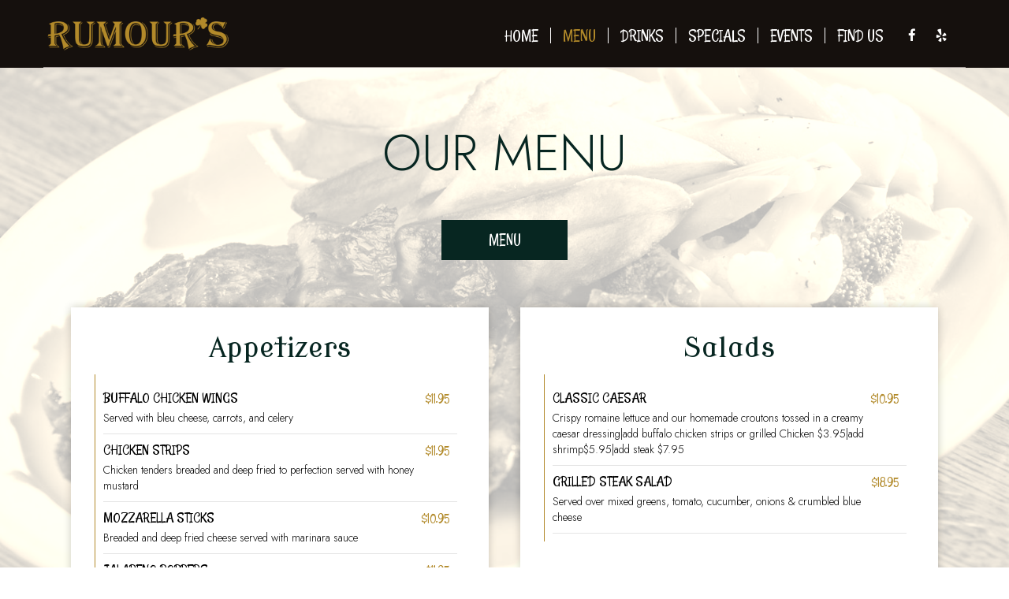

--- FILE ---
content_type: text/html; charset=utf-8
request_url: https://rumoursbar.com/new-york-hells-kitchen-manhattan-ny-rumours-irish-pub-and-restaurant-food-menu
body_size: 19333
content:
<!DOCTYPE html>
<html lang="en"><head><!-- Google tag (gtag.js) --><script async="async" src="https://www.googletagmanager.com/gtag/js?id=G-VG24VK2VKT"></script><script>
    window.dataLayer = window.dataLayer || [];
    function gtag(){dataLayer.push(arguments);}
    gtag('set', 'linker', {'domains': ['tmt.spotapps.co','spothopperapp.com']});
    gtag('js', new Date());
    gtag('config', '');
    gtag('config', 'G-VG24VK2VKT');
  </script><!-- wcache 2026-01-21 12:55:09.125669Z --><!--
smart_footer: true,
smart_footer_version: 2,
scripting_active: false
--><meta charset="utf-8"/><meta content="IE=edge" http-equiv="X-UA-Compatible"/><meta content="width=device-width, initial-scale=1" name="viewport"/><meta content="" name="description"/><meta content="" name="author"/><title>Food - Rumours Irish Pub &amp; Restaurant - New York west 55th &amp; 8th ave</title><script>document.cookie='resolution='+Math.max(screen.width,screen.height)+("devicePixelRatio" in window ? ","+devicePixelRatio : ",1")+'; path=/';</script><link href="https://static.spotapps.co/web/rumoursbar--com/lib/bootstrap/css/bootstrap.min.css" rel="stylesheet"/><link href="https://static.spotapps.co/web/rumoursbar--com/lib/custom-scrollbar/jquery.mCustomScrollbar.css" rel="stylesheet"/><link href="https://static.spotapps.co/web/rumoursbar--com/lib/font-awesome-4.7.0/css/font-awesome.min.css" rel="stylesheet"/><link href="https://static.spotapps.co/web/rumoursbar--com/lib/hover_css/css/hover-min.css" rel="stylesheet"/><link href="https://static.spotapps.co/web/rumoursbar--com/lib/owlcarousel/owl.carousel.min.css" rel="stylesheet"/><link href="https://static.spotapps.co/web/rumoursbar--com/lib/owlcarousel/owl.theme.default.min.css" rel="stylesheet"/><link href="https://static.spotapps.co/web-lib/leaflet/leaflet@1.3.1/dist/leaflet.css" rel="stylesheet"/><link href="https://static.spotapps.co/web/rumoursbar--com/css/style.css?version2" rel="stylesheet"/><link href="https://static.spotapps.co/web/rumoursbar--com/css/bottom_navigation_v1.css?v1566301294" rel="stylesheet"/><link href="css/custom.css?v1666389250&domain=rumoursbar.com" rel="stylesheet"/><link href="https://static.spotapps.co/web/rumoursbar--com/lib/icons_font/css/social_icons.css" rel="stylesheet"/><!--[if IE 7]><link rel="stylesheet" href="lib/icons_font/css/social_icons-ie7.css"><![endif]--><!--[if lt IE 9]>
    <script src="//oss.maxcdn.com/libs/html5shiv/3.7.0/html5shiv.js"></script>
    <script src="//oss.maxcdn.com/libs/respond.js/1.4.2/respond.min.js"></script>
    <![endif]--><style>

      .webkit-mobile-body>div:first-child{
          -webkit-overflow-scrolling: touch;
      }

      .food-menu-page:before {
                  background-image: url('https://static.spotapps.co/web/rumoursbar--com/custom/food_back.jpg');
                          -webkit-filter: sepia(1) opacity(0.3);
          -moz-filter: sepia(1) opacity(0.3);
          -o-filter: sepia(1) opacity(0.3);
          -ms-filter: sepia(1) opacity(0.3);
          filter: sepia(1) opacity(0.3);
              }

      
    </style><link href="https://static.spotapps.co/websites/mt/css/general-food-menu-patch.css" rel="stylesheet"/><script src="https://static.spotapps.co/websites/lib/lazysizes/lazysizes.min.js" async=""></script><script>
function ga_check(){
  return true;
}
</script><script>
function universal_ga(action, type, category, ev_action, label){
  if(typeof ga === 'function')
  {
    if(!(action && label))
      ga(action, type, category)
    else
      ga(action, type, category, ev_action, label)
  }

  if(typeof gtag === 'function')
  {
    if(!(action && label))
    {
      hash = category
      ev_label = hash["eventLabel"]
      var splits = ev_label.match(/.{1,100}/g) ?? [];
      delete(hash["eventLabel"])

      if(splits.length <= 1)
        hash["eventLabel"] = ev_label
      else
      {
        for (let i = 0; i < splits.length; i++) {
          var key = "eventLabel_"+i
          hash[key] = splits[i]
        }
      }
      console.log(hash)
      gtag("event", hash["eventCategory"], hash);
    }
    else
    {
      var hash = {
        eventCategory: category,
        eventAction: ev_action
      }

      var splits = label.match(/.{1,100}/g) ?? [];
      if(splits.length <= 1)
        hash["eventLabel"] = label
      else
      {
        for (let i = 0; i < splits.length; i++) {
          var key = "eventLabel_"+i
          hash[key] = splits[i]
        }
      }
      gtag("event", hash["eventCategory"], hash);
    }
  }
}
</script><script>    function getPromotionUrlParams(){
      var params_str = sessionStorage.getItem('shUrlParams');
      if (params_str != null){
        return JSON.parse(params_str);
      }else{
        return {};
      }
    }

    function getPromotionSourceDetails(){
        var params_str = localStorage.getItem('promotionSourceDetails');
        if (params_str != null){
          return JSON.parse(params_str);
        }else{
          return {};
        }
    }

    function getLastEmailVisitInDays(){
      var promotionSourceDetails = getPromotionSourceDetails();
      if (!promotionSourceDetails['last_visit_email'] ){
        return null;
      }
      return Math.floor((new Date() - new Date(promotionSourceDetails['last_visit_email'])) / (1000 * 60 * 60 * 24));
    }

    function getLastSocialVisitInDays(){
      var promotionSourceDetails = getPromotionSourceDetails();
      if (!promotionSourceDetails['last_visit_social'] ){
        return null;
      }
      return Math.floor((new Date() - new Date(promotionSourceDetails['last_visit_social'])) / (1000 * 60 * 60 * 24));
    }

    var shUrlParams = getPromotionUrlParams();
    var promotionSourceDetails = getPromotionSourceDetails();

    new URL(document.location).searchParams.forEach(function(value, paramName){

     shUrlParams[paramName] = value;

     if (paramName == 'source' && value =='social' ){
       promotionSourceDetails['last_visit_social'] = new Date();
       localStorage.setItem('promotionSourceDetails', JSON.stringify(promotionSourceDetails));
     }

     if (paramName == 'source' && value =='email' ){
       promotionSourceDetails['last_visit_email'] = new Date();
       localStorage.setItem('promotionSourceDetails', JSON.stringify(promotionSourceDetails));
     }

    });

    sessionStorage.setItem('shUrlParams', JSON.stringify(shUrlParams))
</script></head><body class="drink-menu   "><div class="food-menu-page"><header><style>


.navbar.nav-v6 .container {
  padding-top: 5px;
  padding-bottom: 5px;
}
.navbar.nav-v6.nav-scroll .container {
  padding-top: 0px;
  padding-bottom: 0px;
}
.navbar.nav-v6 .header-logo img {
  max-width: 100%;
}
.navbar.nav-v6.nav-scroll .header-logo img {
  max-width: 80%;
}

@media (max-width: 767px) {
  .navbar.nav-v6 .navbar-header {
    padding-top: 5px;
    padding-bottom: 5px;
  }
  .navbar.nav-v6.nav-scroll .navbar-header{
    padding-top: 0px;
    padding-bottom: 0px;
  }
  .navbar.nav-v6 .socialnav {
    margin-top: 5px;
  }
  .navbar.nav-v6.nav-scroll .socialnav {
    margin-top: 0px;
  }
  .navbar.nav-v6 .container {
    padding-top: 0;
    padding-bottom: 0;
  }
  .navbar.nav-v6.nav-scroll .container {
    padding-top: 0;
    padding-bottom: 0;
  }
  .navbar.nav-v6 .header-logo {
    height: 60px;
  }
  .navbar.nav-v6.nav-scroll .header-logo {
    height: 50px;
  }
  .navbar.nav-v6 .header-logo img {
    max-height: 100%;
  }
}


.navbar-regular .navbar-collapse.collapse.in {
  background-color: transparent;
  width: 100%;
}
.navbar.nav-v6{
    background-color: #15100d;
    -webkit-box-shadow: 0px 2px 5px 0px rgba(0,0,0,0);
    -moz-box-shadow: 0px 2px 5px 0px rgba(0,0,0,0);
    box-shadow: 0px 2px 5px 0px rgba(0,0,0,0);
    -moz-transition: all 0.3s ease-in-out;
    -webkit-transition: all 0.3s ease-in-out;
    -o-transition: all 0.3s ease-in-out;
    transition: all 0.3s ease-in-out;
}
.navbar.nav-v6.nav-scroll{
    background-color: #15100d;
    -webkit-box-shadow: 0px 2px 5px 0px rgba(0,0,0,0.4);
    -moz-box-shadow: 0px 2px 5px 0px rgba(0,0,0,0.4);
    box-shadow: 0px 2px 5px 0px rgba(0,0,0,0.4);
}
.drink-menu .navbar.nav-v6{
  background-color: #15100d;
  -webkit-box-shadow: 0px 2px 5px 0px rgba(0,0,0,0);
  -moz-box-shadow: 0px 2px 5px 0px rgba(0,0,0,0);
  box-shadow: 0px 2px 5px 0px rgba(0,0,0,0);
  -moz-transition: all 0.3s ease-in-out;
  -webkit-transition: all 0.3s ease-in-out;
  -o-transition: all 0.3s ease-in-out;
  transition: all 0.3s ease-in-out;
}
.drink-menu .navbar.nav-v6.nav-scroll{
  background-color: #15100d;
  -webkit-box-shadow: 0px 2px 5px 0px rgba(0,0,0,0.4);
  -moz-box-shadow: 0px 2px 5px 0px rgba(0,0,0,0.4);
  box-shadow: 0px 2px 5px 0px rgba(0,0,0,0.4);
}
.navbar-regular.nav-v6 .navbar-nav>li>a,
.navbar-regular.nav-v6 .navbar-nav>li>a:hover,
.navbar-regular.nav-v6 .navbar-nav>.active>a,
.navbar-regular.nav-v6 .navbar-nav>.active>a:focus,
.navbar-regular.nav-v6 .navbar-nav>.active>a:hover{
  border: none;
  border-right: 1px solid #fff;
  background-color: transparent;
  color: #b28a2a;
  -moz-transition: all 0.3s ease-in-out;
  -webkit-transition: all 0.3s ease-in-out;
  -o-transition: all 0.3s ease-in-out;
  transition: all 0.3s ease-in-out;
}
.navbar-regular.nav-v6 .navbar-nav>li>a {
  color: #fff;
}
.drink-menu .navbar.nav-v6 .navbar-nav>li>a {
  color: #fff;
  border-right: 1px solid #fff;
}
.drink-menu .navbar-regular.nav-v6 .navbar-nav>li>a:hover,
.drink-menu .navbar-regular.nav-v6 .navbar-nav>.active>a,
.drink-menu .navbar-regular.nav-v6 .navbar-nav>.active>a:focus,
.drink-menu .navbar-regular.nav-v6 .navbar-nav>.active>a:hover{
  color: #b28a2a;
}
.navbar-regular.nav-v6 .navbar-toggle .icon-bar {
  background-color: #fff;
  -moz-transition: all 0.3s ease-in-out;
  -webkit-transition: all 0.3s ease-in-out;
  -o-transition: all 0.3s ease-in-out;
  transition: all 0.3s ease-in-out;
}
.drink-menu .navbar-regular.nav-v6 .navbar-toggle .icon-bar {
  background-color: #fff;
}
.navbar-regular.nav-v6 [aria-expanded="true"].navbar-toggle .icon-bar {
  background-color: #b28a2a;
}
.drink-menu .navbar-regular.nav-v6 [aria-expanded="true"].navbar-toggle .icon-bar{
  background-color: #b28a2a;
}
.navbar-regular.nav-v6.nav-scroll .navbar-nav>li>a,
.navbar-regular.nav-v6.nav-scroll .navbar-nav>li>a:hover,
.navbar-regular.nav-v6.nav-scroll .navbar-nav>.active>a,
.navbar-regular.nav-v6.nav-scroll .navbar-nav>.active>a:focus,
.navbar-regular.nav-v6.nav-scroll .navbar-nav>.active>a:hover{
  border: none;
  border-right: 1px solid #fff;
  color: #b28a2a;
}
.navbar-regular.nav-v6.nav-scroll .navbar-nav>li>a {
  color: #fff;
}
.drink-menu .navbar.nav-v6.nav-scroll .navbar-nav>li>a {
  color: #fff;
  border-right: 1px solid #fff;
}
.drink-menu .navbar-regular.nav-v6.nav-scroll .navbar-nav>li>a:hover,
.drink-menu .navbar-regular.nav-v6.nav-scroll .navbar-nav>.active>a,
.drink-menu .navbar-regular.nav-v6.nav-scroll .navbar-nav>.active>a:focus,
.drink-menu .navbar-regular.nav-v6.nav-scroll .navbar-nav>.active>a:hover{
  color: #b28a2a;
}
.navbar-regular.nav-v6.nav-scroll .navbar-toggle .icon-bar {
  background-color: #fff;
}
.drink-menu .navbar-regular.nav-v6.nav-scroll .navbar-toggle .icon-bar {
  background-color: #fff;
}
.navbar-regular.nav-v6.nav-scroll [aria-expanded="true"].navbar-toggle .icon-bar {
  background-color: #b28a2a;
}
.drink-menu .navbar-regular.nav-v6.nav-scroll [aria-expanded="true"].navbar-toggle .icon-bar{
  background-color: #b28a2a;
}
.navbar.nav-v6 .header-logo-text{
  color: #fff;
  -moz-transition: all 0.3s ease-in-out;
  -webkit-transition: all 0.3s ease-in-out;
  -o-transition: all 0.3s ease-in-out;
  transition: all 0.3s ease-in-out;
}
.navbar.nav-v6.nav-scroll .header-logo-text{
  color: #fff;
}
.navbar.nav-v6 .social-icon{
  color: #fff;
  -moz-transition: all 0.3s ease-in-out;
  -webkit-transition: all 0.3s ease-in-out;
  -o-transition: all 0.3s ease-in-out;
  transition: all 0.3s ease-in-out;
}
.navbar.nav-v6.nav-scroll .social-icon{
  color: #fff;
}
.navbar.nav-v6 .social-square .contact-icon:hover {
  color: #fff;
  background-color: #b28a2a;
}
.navbar.nav-v6.nav-scroll .social-square .contact-icon:hover {
  color: #fff;
  background-color: #b28a2a;
}

.drink-menu .navbar.nav-v6 .header-logo-text{
  color: #fff;
}
.drink-menu .navbar.nav-v6.nav-scroll .header-logo-text{
  color: #fff;
}
.drink-menu .navbar.nav-v6 .social-icon{
  color: #fff;
}
.drink-menu  .navbar.nav-v6.nav-scroll .social-icon{
  color: #fff;
}
.drink-menu .navbar.nav-v6 .social-square .contact-icon:hover {
  color: #fff;
}
.drink-menu .navbar.nav-v6.nav-scroll .social-square .contact-icon:hover {
  color: #fff;
}
.navbar.nav-v6 .container {
  border-bottom: 1px solid #a39b99;
  -moz-transition: all 0.3s ease-in-out;
  -webkit-transition: all 0.3s ease-in-out;
  -o-transition: all 0.3s ease-in-out;
  transition: all 0.3s ease-in-out;
}
.navbar.nav-v6.nav-scroll .container {
  border-bottom: 1px solid #a39b99;
}
.drink-menu .navbar.nav-v6 .container {
  border-bottom: 1px solid #a39b99;
}
.drink-menu .navbar.nav-v6.nav-scroll .container {
  border-bottom: 1px solid #a39b99;
}
@media (max-width: 767px) {
  .navbar.nav-v6 .container,
  .navbar.nav-v6.nav-scroll .container,
  .drink-menu .navbar.nav-v6 .container,
  .drink-menu .navbar.nav-v6.nav-scroll .container {
    border-bottom: none;
  }
  .navbar.nav-v6 .navbar-header {
    border-bottom: 2px solid #a39b99;
  }
  .navbar.nav-v6.nav-scroll .navbar-header {
    border-bottom: 2px solid #a39b99;
  }
  .drink-menu .navbar.nav-v6 .navbar-header {
    border-bottom: 2px solid #a39b99;
  }
  .drink-menu .navbar.nav-v6.nav-scroll .navbar-header {
    border-bottom: 2px solid #a39b99;
  }
    .navbar-regular.nav-v6 .navbar-nav>li>a:hover,
  .navbar-regular.nav-v6 .navbar-nav>.active>a,
  .navbar-regular.nav-v6 .navbar-nav>.active>a:focus,
  .navbar-regular.nav-v6 .navbar-nav>.active>a:hover{
    background-color: #b28a2a;
    color: #fff;
  }
  .navbar-regular.nav-v6.nav-scroll .navbar-nav>li>a:hover,
  .navbar-regular.nav-v6.nav-scroll .navbar-nav>.active>a,
  .navbar-regular.nav-v6.nav-scroll .navbar-nav>.active>a:focus,
  .navbar-regular.nav-v6.nav-scroll .navbar-nav>.active>a:hover{
    background-color: #b28a2a;
    color: #fff;
  }
  .drink-menu .navbar-regular.nav-v6 .navbar-nav>li>a:hover,
  .drink-menu .navbar-regular.nav-v6 .navbar-nav>.active>a,
  .drink-menu .navbar-regular.nav-v6 .navbar-nav>.active>a:focus,
  .drink-menu .navbar-regular.nav-v6 .navbar-nav>.active>a:hover{
    color: #fff;
  }
  .drink-menu .navbar-regular.nav-v6.nav-scroll .navbar-nav>li>a:hover,
  .drink-menu .navbar-regular.nav-v6.nav-scroll .navbar-nav>.active>a,
  .drink-menu .navbar-regular.nav-v6.nav-scroll .navbar-nav>.active>a:focus,
  .drink-menu .navbar-regular.nav-v6.nav-scroll .navbar-nav>.active>a:hover{
    color: #fff;
  }
}
</style><!-- nav --><nav class="navbar nav-v4 nav-v6 navbar-regular navbar-fixed-top" id="navbar" role="navigation"><div class="visuallyhidden" id="skip"><a href="#content">Skip to Main Content</a></div><div class="container"><div class="navbar-header"><button class="navbar-toggle" data-target="#navbar-collapse-1" data-toggle="collapse" type="button"><span class="sr-only">Toggle navigation</span><span class="icon-bar"></span><span class="icon-bar"></span><span class="icon-bar"></span></button></div><a class="header-logo logo-top" href="/"><img alt="navigation logo top" class="img-responsive logo-top" src="https://static.spotapps.co/web/rumoursbar--com/custom/logo.png"/></a><a class="header-logo logo-scroll" href="/"><img alt="navigation logo scroll" class="img-responsive logo-scroll" src="https://static.spotapps.co/web/rumoursbar--com/custom/logo.png"/></a><ul class="socialnav"><li class="social-links social-icons-holder social-square"><a class="pull-left contact-icon" href="https://www.facebook.com/545985468770285" target="_blank"><i class="social-icon fa fa-facebook"></i><span>Facebook page</span></a><a class="pull-left contact-icon" href="https://www.yelp.com/biz/rumours-new-york" target="_blank"><i aria-hidden="true" class="social-icon fa fa-yelp"></i><span>Yelp page</span></a></li></ul><div class="collapse navbar-collapse" id="navbar-collapse-1"><ul class="nav navbar-nav navbar-right"><li class=" "><a class="fade-in one " href="/" id="home_link" target="_self">
                            HOME                        </a></li><li class="active "><a class="fade-in one " href="/new-york-hells-kitchen-manhattan-ny-rumours-irish-pub-and-restaurant-food-menu" id="/New-York-Hells-Kitchen--Manhattan-NY-Rumours-Irish-Pub-%26amp%3B-Restaurant-food-menu_link" target="_self">
                            MENU                        </a></li><li class=" "><a class="fade-in one " href="/new-york-hells-kitchen-manhattan-ny-rumours-irish-pub-and-restaurant-drink-menu" id="/New-York-Hells-Kitchen--Manhattan-NY-Rumours-Irish-Pub-%26amp%3B-Restaurant-drink-menu_link" target="_self">
                            DRINKS                        </a></li><li class=" "><a class="fade-in one " href="/new-york-hells-kitchen-manhattan-ny-rumours-irish-pub-and-restaurant-happy-hours-specials" id="/New-York-Hells-Kitchen--Manhattan-NY-Rumours-Irish-Pub-%26amp%3B-Restaurant-happy-hours-specials_link" target="_self">
                            SPECIALS                        </a></li><li class=" "><a class="fade-in one " href="/new-york-hells-kitchen-manhattan-ny-rumours-irish-pub-and-restaurant-events" id="/New-York-Hells-Kitchen--Manhattan-NY-Rumours-Irish-Pub-%26amp%3B-Restaurant-events_link" target="_self">
                            EVENTS                        </a></li><li class=" outside-link"><a class="fade-in one link-class" href="/#map-v3-container" id="/#map-v3-container_link" target="_self">
                            FIND US                        </a></li></ul></div></div></nav></header><main id="content" role="main"><article><div class="food-menu-v2-wrapper section-wrapper" id="food"><h1 class="section-header">Our Menu</h1><div class="food-menu-nav"><a class="food-menu-nav-item menu_4675_link custom-temp-btn hvr-fade" href="4675" id="Menu"><span>Menu</span></a></div><div class="container"><div class="food-menu-holder"><div aria-labelledby="Menu" class="menu_4675 food-menu-grid" style="display:none"><div class="food-menu-grid-sizer"></div><div class="food-menu-grid-item "><section><div class="food-menu-grid-item-content"><h2>Appetizers</h2><div class="food-menu-content"><div class="food-item-holder"><div class="food-item-title"><h3>Buffalo Chicken Wings</h3></div><div class="food-price">$11.95</div><div class="food-item-description">Served with bleu cheese, carrots, and celery</div></div><div class="food-item-holder"><div class="food-item-title"><h3>Chicken Strips</h3></div><div class="food-price">$11.95</div><div class="food-item-description">Chicken tenders breaded and deep fried to perfection served with honey mustard</div></div><div class="food-item-holder"><div class="food-item-title"><h3>Mozzarella Sticks</h3></div><div class="food-price">$10.95</div><div class="food-item-description">Breaded and deep fried cheese served with marinara sauce</div></div><div class="food-item-holder"><div class="food-item-title"><h3>Jalapeno Poppers</h3></div><div class="food-price">$11.95</div><div class="food-item-description">Jalapeno peppers filled with cream cheese, breaded and deep fried</div></div><div class="food-item-holder"><div class="food-item-title"><h3>Potato Skins</h3></div><div class="food-price">$11.95</div><div class="food-item-description">Hot skins (3) topped with cheddar
and chopped bacon, served with
sour cream| add Chill $2.95</div></div><div class="food-item-holder"><div class="food-item-title"><h3>Supreme Chili Nachos</h3></div><div class="food-price">$15.95</div><div class="food-item-description">Chilli, cheese, Jalapeño peppers,
tomatoes served guacamole, salsa fresca and sour cream</div></div><div class="food-item-holder"><div class="food-item-title"><h3>Chicken Quesadilla</h3></div><div class="food-price">$13.95</div><div class="food-item-description">Warm tortilla filled with cheese
and chicken served with salsa
and sour cream</div></div><div class="food-item-holder"><div class="food-item-title"><h3>Rumours Sampler</h3></div><div class="food-price">$15.95</div><div class="food-item-description">Buffalo chicken wings, chicken strips,
potato skin, mozzarella skins, Jalapeño
poppers and beer battered onion rings</div></div></div></div></section></div><!-- end of food menu grod item --><div class="food-menu-grid-item "><section><div class="food-menu-grid-item-content"><h2>Salads</h2><div class="food-menu-content"><div class="food-item-holder"><div class="food-item-title"><h3>Classic Caesar</h3></div><div class="food-price">$10.95</div><div class="food-item-description">Crispy romaine lettuce and our homemade croutons tossed in a creamy caesar dressing|add buffalo chicken strips or grilled Chicken $3.95|add shrimp$5.95|add steak $7.95</div></div><div class="food-item-holder"><div class="food-item-title"><h3>Grilled Steak Salad</h3></div><div class="food-price">$18.95</div><div class="food-item-description">Served over mixed greens, tomato, cucumber,
onions &amp; crumbled blue cheese</div></div></div></div></section></div><!-- end of food menu grod item --><div class="food-menu-grid-item "><section><div class="food-menu-grid-item-content"><h2>Burgers, Wraps, Sandwiches</h2><div class="food-menu-description"><p>All Burgers, Wraps, Sandwiches served with French Fries or Salad</p></div><div class="food-menu-content"><div class="food-item-holder"><div class="food-item-title"><h3>Rumours Burger</h3></div><div class="food-price">$15.95</div><div class="food-item-description">Our classic burger topped with cheddar cheese, onion and mushrooms</div></div><div class="food-item-holder"><div class="food-item-title"><h3>Vegetable Burger</h3></div><div class="food-price">$13.95</div><div class="food-item-description">Each additional topping $1|
Include American, swiss, mozzarella,
cheddar or blue cheese, bacon, sautéed
onions, sautéed mushrooms, mixed
peppers, avocado</div></div><div class="food-item-holder"><div class="food-item-title"><h3>Buffalo Chicken Wrap</h3></div><div class="food-price">$14.95</div><div class="food-item-description">Beer battered chicken tossed in buffalo
sauce, shredded cheese, lettuce and
homemade coleslaw</div></div><div class="food-item-holder"><div class="food-item-title"><h3>Chicken BLT Wrap</h3></div><div class="food-price">$14.95</div><div class="food-item-description">Grilled chicken with crispy bacon, cheddar
cheese, fresh lettuce and cherry tomatoes</div></div><div class="food-item-holder"><div class="food-item-title"><h3>Philly Cheese Steak Sandwich</h3></div><div class="food-price">$14.95</div><div class="food-item-description">Thinly sliced beef smothered with melted
American cheese and sautéed onions</div></div><div class="food-item-holder"><div class="food-item-title"><h3>Chicken Mozzarella Sandwich</h3></div><div class="food-price">$14.95</div><div class="food-item-description">Chicken fillet with melted mozzarella
cheese and red bell peppers</div></div><div class="food-item-holder"><div class="food-item-title"><h3>Cajun Steak Sandwich</h3></div><div class="food-price">$18.95</div><div class="food-item-description">With onions, mushrooms and peppers</div></div></div></div></section></div><!-- end of food menu grod item --><div class="food-menu-grid-item "><section><div class="food-menu-grid-item-content"><h2>Specials</h2><div class="food-menu-content"><div class="food-item-holder"><div class="food-item-title"><h3>Shepherds Pie</h3></div><div class="food-price">$17.95</div><div class="food-item-description">100% ground beef with mixed vegetables, topped with mashed potato</div></div><div class="food-item-holder"><div class="food-item-title"><h3>Rigatoni Bolognese</h3></div><div class="food-price">$17.95</div><div class="food-item-description"></div></div><div class="food-item-holder"><div class="food-item-title"><h3>Sauteed Chicken</h3></div><div class="food-price">$17.95</div><div class="food-item-description">Served with onions, mushrooms, light
sauce, mashed potato &amp; mixed vegetables</div></div><div class="food-item-holder"><div class="food-item-title"><h3>Bangers And Mash</h3></div><div class="food-price">$17.95</div><div class="food-item-description">Irish pork sausages (4) with onions &amp; gravy</div></div></div></div></section></div><!-- end of food menu grod item --></div><!-- end of food menu --></div></div></div></article></main></div><style type="text/css">
    .navbar-fixed-bottom.nav-v1 {
        bottom: -100px;
    }
    .navbar-fixed-bottom.nav-v1 .nav.navbar-nav.navbar-right {
        background-color: #15100d;
    }
    .navbar-fixed-bottom.nav-v1 .bottom-svg-border path,
    .navbar-fixed-bottom.nav-v1 .bottom-svg-border polygon {
      fill: #15100d;
    }
    .navbar-fixed-bottom.nav-v1 .bottom-list-item a {
        color: #b28a2a;
    }
    .navbar-fixed-bottom.nav-v1 .bottom-list-item a:hover,
    .navbar-fixed-bottom.nav-v1 .bottom-list-item a:focus {
        color: #b28a2a;
    }
</style><nav class="navbar-fixed-bottom nav-v1" id="bottom-navbar" role="navigation"><div class="bottom-svg-border"><svg enable-background="new 0 0 1920 30.975" version="1.1" viewbox="0 0 1920 30.975" x="0px" xml:space="preserve" xmlns="http://www.w3.org/2000/svg" xmlns:xlink="http://www.w3.org/1999/xlink" y="0px"><path d="M1913.384,13.975c-10.684-3-23.586-3.273-54.392-3.434c-2.15-0.012-4.316-0.024-6.482-0.038
  	c-0.959-5.266-5.261-5.901-12.025-1.606c-1.036,0.657-1.963,1.156-2.771,1.512c-1.124-0.008-2.233-0.016-3.333-0.023
  	c-0.09-0.332-0.04-0.784,0.184-1.373c0.306-0.796-0.18-2.049-1.074-2.788c-1.279-1.06-3.238-1.01-9.251,0.257
  	c-4.194,0.876-8.706,2.178-10.029,2.891c-0.638,0.344-2.021,0.638-3.748,0.84c-2.438-0.019-4.396-0.032-5.747-0.042
  	c-7.954-0.066-11.381,0.262-12.583,1.541c-1.345,0.171-3.054,0.354-5.05,0.542c-4.272-2.953-17.34-2.933-158.531-2.019
  	c-11.277,0.073-25.117,0.153-40.465,0.233c-6.615-0.471-14.717-0.547-16.973,0.087c-4.95,0.024-10.004,0.049-15.135,0.073
  	c-0.39-0.05-0.735-0.048-1.042,0.005c-3.004,0.015-6.034,0.028-9.082,0.042c-0.347-0.175-0.687-0.343-1.054-0.547
  	c-2.189-1.223-4.565-1.855-5.288-1.4c-0.719,0.451-5.786,0.953-11.255,1.115c-5.469,0.164-12.437,0.396-15.475,0.514
  	c-6.463,0.259-49.426-0.762-72.127-1.709c-13.777-0.571-15.823-0.433-16.412,1.103c-0.35,0.918-1.06,1.343-2.958,1.422
  	c-0.425,0.002-0.847,0.004-1.269,0.007c-0.862-0.02-1.892-0.077-3.143-0.172c-2.844-0.214-5.637-0.102-7.099,0.237
  	c-5.401,0.038-10.646,0.083-15.706,0.133c-1.021-0.075-2.226-0.063-3.541,0.036c-3.275,0.034-6.469,0.07-9.574,0.109
  	c-0.803-0.243-1.602-0.582-2.487-1.035c-4.862-2.491-25.367-5.445-37.044-5.338c-4.863,0.044-14.816-0.173-22.111-0.483
  	c-7.298-0.312-17.992-0.486-23.768-0.393c-16.043,0.26-29.373-0.814-39.805-3.212c-6.803-1.56-6.973-1.532-6.312,0.98
  	c0.479,1.816,0.042,2.208-2.493,2.215c-1.693,0.004-3.695-0.736-4.457-1.65c-2.307-2.763-3.652-1.913-2.895,1.825
  	c0.149,0.739,0.21,1.518,0.195,2.239c-1.979-0.203-3.578,0.325-5.221,1.669c-2.489,2.025-4.715,2.237-8.568,0.797
  	c-3.522-1.316-6.907-1.332-10.459-0.049c-3.313,1.194-26.433,2.396-42.869,2.659c-0.146-0.087-0.27-0.176-0.361-0.268
  	c-0.958-0.957-1.912-1.025-3.262-0.228c-0.372,0.22-1.289,0.406-2.553,0.549c-5.762-0.002-9.835-0.179-10.434-0.596
  	c-0.685-0.479-18.837-0.903-42.725-1.199c-4.978-0.529-15.143-0.564-25.151-0.249c-19.486-0.15-39.974-0.218-56.769-0.174
  	c-0.326-0.175-0.688-0.319-1.074-0.409c-3.026-0.708-24.585-0.132-26.86,0.67c-1.185,0.027-2.262,0.056-3.218,0.087
  	c-2.05-0.718-6.134-0.47-7.035,0.555c-0.907,0.099-1.783,0.175-2.607,0.227c0.692-0.19,1.158-0.465,1.465-0.835
  	c0.693-0.834,0.98-1.798,0.631-2.146c-1.306-1.307-27.135-0.851-28.77,0.508c-1.268,1.053-1.727,1.026-2.17-0.127
  	c-0.446-1.166-2.146-1.244-8.392-0.381c-5.99,0.827-7.561,1.397-6.697,2.439c0.287,0.346,0.454,0.681,0.514,0.983
  	c-0.879,0.027-1.78,0.051-2.701,0.072c-0.683-0.498-1.437-1.149-2.175-1.905c-3.01-3.078-3.739-3.346-6.117-2.265
  	c-2.026,0.926-2.978,0.902-3.799-0.088c-0.947-1.143-3.85-1.325-13.721-0.856c-2.736,0.127-2.413,2.3,0.343,2.3
  	c1.358,0,1.974,0.485,1.534,1.202c-0.41,0.661-1.763,0.935-3.007,0.609c-1.247-0.326-3.091-0.15-4.091,0.384
  	c-1.372,0.736-2.502,0.167-4.509-2.267c-2.98-3.606-5.196-4.141-6.212-1.492c-0.502,1.31-0.883,1.407-1.516,0.381
  	c-0.615-0.996-7.244-1.476-24.444-1.766c-12.978-0.218-24.096-0.43-24.701-0.466c-0.609-0.039-15.034,0.287-32.061,0.717
  	c-17.024,0.43-32.692,0.769-34.82,0.746c-3.384-0.032-12.199-0.095-35.373-0.244c-3.346-0.02-12.297,0.029-19.897,0.11
  	c-26.63,0.287-101.289,0.229-115.521-0.091c-7.906-0.183-20.093,0.244-27.083,0.938c-15.564,1.547-17.043,1.586-22.92,0.618
  	c-3.772-0.622-4.812-0.423-5.368,1.029c-0.155,0.405-0.45,0.74-0.858,1.013c-46.931,0.281-123.929,0.625-178.945,0.795
  	c-21.634,0.068-41.683,0.224-58.909,0.444c-3.358-0.04-6.465-0.046-8.779-0.009c-16.042,0.26-29.372-0.814-39.805-3.212
  	c-6.803-1.56-6.972-1.532-6.311,0.98c0.48,1.816,0.042,2.208-2.493,2.215c-0.26,0.001-0.528-0.021-0.798-0.055
  	c1.51-2.013-0.58-3.659-5.062-3.51c-2.549,0.085-5.262-0.438-6.032-1.155c-0.989-0.925-1.945-0.961-3.268-0.118
  	c-1.027,0.653-6.344,1.195-11.82,1.201c-5.476,0-16.612,0.234-24.745,0.505c-8.139,0.275-15.386,0.037-16.108-0.522
  	c-0.813-0.631-5.624-0.815-12.077-0.696c-2.415-0.761-4.242-0.719-5.968,0.177c-4.642,0.183-9.683,0.475-14.496,0.839
  	c-1.329-0.085-2.657,0.023-4,0.323c-7.03,0.607-13.125,1.355-16.098,2.112c-3.379,0.217-7.121,0.414-10.967,0.583
  	c1.399-0.498,2.224-1.043,2.207-1.554c-0.028-0.836-2.32-0.874-7.471-0.119c-4.087,0.599-8.834,1.067-10.556,1.036
  	c-1.875-0.035-2.826,0.381-2.386,1.048c0.033,0.05,0.039,0.094,0.063,0.143c-0.55,0.009-1.093,0.016-1.627,0.022
  	c-0.051-0.162-0.085-0.335-0.092-0.519c-0.028-0.846-1.18-1.765-2.558-2.038c-2.748-0.547-20.515,0.45-25.635,1.295
  	c-3.491-0.09-7.54-0.175-12.029-0.254c0.22-0.539,0.243-1.016,0.012-1.231c-1.154-1.081-20.217-0.271-26.68,0.87
  	c-1.572-0.017-3.158-0.032-4.759-0.048c-0.669-0.378-1.976-0.389-4.523-0.041C29.607,9.29,23.608,9.246,17.601,9.21
  	c-0.411-0.112-0.808-0.11-1.241-0.007c-2.13-0.013-4.26-0.023-6.385-0.033C8.592,8.789,5.991,8.789,0.999,9.133
  	C0.666,9.132,0.332,9.131,0,9.13v0.075v9.14v1.522v11.107h1197.615H1231h22.192h2.235h44.506h4.677h19.22h20.083h516.609H1920v-17
  	H1913.384z"></path></svg></div><div><ul class="nav navbar-nav navbar-right"><li class="bottom-list-item "><a class="bottom-link " href="tel:+12127572373" id="bottom_link_1" target="_self">
                        Call                    </a></li><li class="bottom-list-item "><a class="bottom-link " href="https://maps.google.com?daddr=+933+8th+Ave+New+York+NY+10019" id="bottom_link_2" target="_blank">
                        Directions                    </a></li></ul></div></nav><script src="https://static.spotapps.co/web/rumoursbar--com/lib/jquery/jquery.min.js" type="text/javascript"></script><script src="https://static.spotapps.co/web/rumoursbar--com/lib/bootstrap/js/bootstrap.min.js"></script><script src="https://static.spotapps.co/web/rumoursbar--com/lib/masonry/masonry.pkgd.min.js"></script><script>
    
	$("#bottom_link_1").on("click", function(){
		if (ga_check())
			universal_ga('send', 'event', 'Button', 'Click', 'Phone');
	});
	$("#bottom_link_2").on("click", function(){
		if (ga_check())
			universal_ga('send', 'event', 'Button', 'Click', 'Directions');
	});
  $('.header-logo, .nav-v2-home-btn').click(function(event) {
    if ( window.location.pathname == '/' || window.location.pathname == '/index.php') {
      event.preventDefault();
      var windowScrollTop = $(window).scrollTop();
      if(windowScrollTop > 150) {
        $('html, body').animate({scrollTop: 0}, 750);
      }
    }
  });

$(".banner-section a.banner-pin").click(function(e) {
    // target element id
    var id = $(this).attr('href');

    // target element
    var section = $(id);
    if (section.length === 0) {
        return;
    }

    // prevent standard hash navigation (avoid blinking in IE)
    e.preventDefault();

    // top position relative to the document
    var pos = section.offset().top - 100 + 10;

    // animated top scrolling
    $('body, html').animate({scrollTop: pos}, 750);
});

$(document).on('scroll', function (e) {

    if($(document).scrollTop() > 0) {
      $('.navbar.nav-v6').addClass('nav-scroll');
    }else {
      $('.navbar.nav-v6').removeClass('nav-scroll');
    }

});
    setTimeout(function(){
        $('.navbar-fixed-bottom.nav-v1').addClass('show-bottom-nav'); triggerShowFooterEvents();
    }, 4000);
     $(document).ready(function() {
       // init Masonry
       $('.food-menu-grid').masonry({
         columnWidth: '.food-menu-grid-sizer',
         itemSelector: '.food-menu-grid-item',
         percentPosition: true,
         fitWidth: true
       });
     });

    var active_tab;
    function showTab(className){
        if (active_tab) {
            $("."+active_tab).hide();
            $("."+active_tab+ "_link").removeClass("active");
        }
        $("."+className).show();
        active_tab = className;
        $("."+active_tab+ "_link").addClass("active");
    }

        showTab("menu_4675");
    
    $(".food-menu-v2-wrapper .food-menu-nav a.food-menu-nav-item").click(function(e) {
        var menu_id = $(this).attr('href');
        var food_menu_tab = $(".menu_"+menu_id);
        if (food_menu_tab.length === 0) {
            return;
        }

        // prevent standard hash navigation (avoid blinking in IE)
        e.preventDefault();

        showTab("menu_"+menu_id);

				// trigger Masonry layout
				$('.food-menu-grid').masonry('layout');
    });


</script><script>

  var spot_id = 5770;
  var sh_generic_form_params=JSON.parse('{"generic_contact_form_active":true,"texting_permissions_active":true,"title":"Contact us","instructions":"Please fill out the form and we will be in touch.","reasons":["To host a special event","To get a special event catered","To reserve a table","To apply for a job","Other Questions"],"custom_hours":"","hours":"","active_tmt_cta_links":{"cta_private_party":null,"cta_catering":null,"cta_reservations":null,"cta_jobs":null},"label_for_texting_permission":"I’d like to get texts about specials, events, and other exclusive offers and announcements not available to general public"}');

  if (false){
    console.log("Check SpotHopper configuration. Probably there is no 'WEBSITE::DOMAIN_NAME' key for your website");
  }

  if (navigator.userAgent.match(/iPhone/i)
     || navigator.userAgent.match(/iPad/i)
     || navigator.userAgent.match(/iPod/i)){
    $(document).ready(function(){
          document.body.className += " " + "webkit-mobile-body";
    });
  }

  var promotion_url_param_domain = getPromotionUrlParams()['domain'];
  if ( promotion_url_param_domain && ( new URL(document.location).host == 'localhost:4000' || new URL(document.location).host == 'wcache.spotapps.co' ||  new URL(document.location).host == 'website-editor.spotapps.co' || new URL(document.location).host == 'website-editor-staging.spotapps.co' || new URL(document.location).host == 'wcache-staging.spotapps.co')){
    $("a[href^='/']").each(function(){
      if (this.href.indexOf('domain=') == -1){
        var sh_internal_url = new URL(this.href);
        sh_internal_url.searchParams.set("domain", promotion_url_param_domain);
        this.href = sh_internal_url.toString();
      }
    })
  }


  function cta_link_matches_href(href, url){
    var domain = 'rumoursbar.com';
    if(typeof url === 'undefined'){
      return false;
    }
    var partsOfURL = url.split(domain);
    if (partsOfURL.length != 2){
      return href == url;
    }else{
      var urlPath = partsOfURL[1];
      if (urlPath.substring(0,1) == "/"){
        urlPath = urlPath.substring(1,urlPath.length);
      }
      return href.indexOf(urlPath, domain.length + href.indexOf(domain)-1) !== -1;
    }
  }

  var all_cta_links = [{"id":657241,"spot_id":5770,"url":"https://rumoursbar.com/-food-menu","cta_link_type":"food_menu","created_at":"2020-03-19T11:43:54+00:00","updated_at":null,"made_of_food":false,"link_name":null},{"id":657242,"spot_id":5770,"url":"https://rumoursbar.com/-drink-menu","cta_link_type":"drink_menu","created_at":"2020-03-19T11:43:54+00:00","updated_at":null,"made_of_food":false,"link_name":null},{"id":657243,"spot_id":5770,"url":"https://rumoursbar.com/-events","cta_link_type":"events","created_at":"2020-03-19T11:43:55+00:00","updated_at":null,"made_of_food":false,"link_name":null},{"id":657244,"spot_id":5770,"url":"https://rumoursbar.com/-specials","cta_link_type":"specials","created_at":"2020-03-19T11:43:55+00:00","updated_at":null,"made_of_food":false,"link_name":null,"position":null},{"id":672089,"spot_id":5770,"url":"https://maps.google.com?daddr=+933+8th+Ave+New+York+NY","cta_link_type":"directions","created_at":"2021-06-10T11:26:57+00:00","updated_at":null,"made_of_food":false,"link_name":"                        Directions                    ","target":null,"website_footer_label":"Directions","position":7},{"url":"tel:+12127572373","cta_link_type":"call","website_footer_label":"Call","position":6,"target":null}];

  function find_cta_link(href) {
    for (var i=0; i< all_cta_links.length; i++){
      var cta_link = all_cta_links[i];
      if ( cta_link_matches_href(href, cta_link.url)){
        return cta_link;
      }
    }
  }

  function find_cta_links(href) {
    var cta_links = []
    for (var i=0; i< all_cta_links.length; i++){
      var cta_link = all_cta_links[i];
      if ( cta_link_matches_href(href, cta_link.url)){
        cta_links.push(cta_link);
      }
    }
    return cta_links;
  }


  function get_current_page_cta_link_types(){
    var types = [];
    var cta_links = find_cta_links(document.location.href);
    for (var i=0; i<cta_links.length; i++){
      types.push(cta_links[i].cta_link_type);
    }
    return types;
  }


  function is_food_menu_page(){
    var cta_link_types = get_current_page_cta_link_types();
    for (var i=0; i<cta_link_types.length; i++){
      if ('food_menu' == cta_link_types[i])
        return true;
    }
    return false;
  }


  function get_form_cat_from_cta(){
    var cta_link = find_cta_link(document.location.href);
    if (cta_link == null) {
        return null;
    }
    if (cta_link.cta_link_type == 'private_parties'){
        return 'private_party';
    }else if (cta_link.cta_link_type == 'reservations'){
        return 'reservation';
    }else if (cta_link.cta_link_type == 'catering'){
        return 'catering';
    }else if (cta_link.cta_link_type == 'job_listing'){
        return 'job_listings';
    }else if (cta_link.cta_link_type == 'gift_cards'){
          return 'gift_cards';
    }
    return null;
  }

  function element_has_events_defined(elem){
    if ($._data(elem, "events") === undefined){
      return false;
    }
    return true;
  }

  function create_ga_events_for_cta_clicks(){
    if (typeof $ === 'function'){

      var cta_link_of_the_page = find_cta_link(location.href);


      $("a").each(function(index, elem){
        var href = $(elem).attr('href');

        if (href  === undefined ){
           return;
        }

        if (href.substring(0,4) == 'tel:'){
          if (!element_has_events_defined(elem)){  // not footer links
            $(elem).on("click", function(){
                universal_ga('send', 'event', {
                  eventCategory: 'Button',
                  eventAction: 'Click',
                  eventLabel: 'Phone',
                  transport: 'beacon'
                });
             });

             if (cta_link_of_the_page){
                $(elem).on("click", function(){
                    universal_ga('send', 'event', {
                      eventCategory: 'Button',
                      eventAction: 'Click',
                      eventLabel: cta_link_of_the_page.cta_link_type +  ' page phone',
                      transport: 'beacon'
                    });
                 });
             }
          } else {
             if (cta_link_of_the_page){
               $(elem).on("click", function(){
                   universal_ga('send', 'event', {
                        eventCategory: 'Button',
                        eventAction: 'Click',
                        eventLabel: cta_link_of_the_page.cta_link_type +  ' page phone footer',
                        transport: 'beacon'
                   });
               });
             }
          }


        }else{
          var cta_link = find_cta_link(href);
          if (elem.className != null && elem.className.indexOf("bottom-link") > -1){
            // console.log("bottom link detected");
          }else{
            if (cta_link != null){
              $(elem).on("click", function(){
                universal_ga('send', 'event', {
                        eventCategory: 'Website Link',
                        eventAction: 'Click',
                        eventLabel: cta_link.cta_link_type,
                        transport: 'beacon'
                  });
              });
            }
          }
        }


      });
    }
  }

  if (typeof angular === "undefined") {
    create_ga_events_for_cta_clicks();
  } else {
    angular.element(document).ready(function () {
      create_ga_events_for_cta_clicks();
    });
  }


  function triggerShowFooterEvents(){
    if (window.screen.availWidth < 768){
        universal_ga('send', 'event', {
                eventCategory: 'Mobile Footer',
                eventAction: 'View',
                eventLabel: '',
                transport: 'beacon'
          });
    }
  }




  ////////////
  function smartFooterV2()
  {
    var list= document.getElementsByClassName("bottom-list-item");
    if (!list) return;

    if (document.getElementById("bottom-navbar") == null){
      return;
    }

    var bottomNav = document.querySelector('#bottom-navbar .navbar-nav');
    var footerLinkPaddingLeft = $('#bottom-navbar .navbar-nav li a').css('padding-left');
    var footerLinkPaddingRight = $('#bottom-navbar .navbar-nav li a').css('padding-right');

    bottomNav.innerHTML = '';
    var linksWithPosition = all_cta_links.filter(e => e.position != null && e.position >= 0);
    linksWithPosition.sort(function(a,b) {
      return a.position - b.position;
    });

    var footerLinkStyle = (footerLinkPaddingLeft == '0px' || footerLinkPaddingRight == '0px' ? 'style="padding-left: 8px; padding-right: 8px;"' : '');

    linksWithPosition.forEach((e, i) => {
        var target = e.target || getUrlTarget(e.url);
        bottomNav.insertAdjacentHTML('beforeend',
        `<li class="bottom-list-item" style="white-space: nowrap;width: auto;"><a ${footerLinkStyle} class="bottom-link smart-footer-link" data-type="${e.cta_link_type}" data-position="${i}" target="${target}" href="${e.url}">${e.website_footer_label}</a></li>`);
    })

    var intervalCount = 0
    var interval = setInterval(() => {
      if(intervalCount == 50){
        clearInterval(interval);
      }
      removeOverflowingFooterLinks();
      intervalCount ++;
    }, 200);

    $('.smart-footer-link').on("click", function(){
          if (typeof shUrlParams !== "undefined" && shUrlParams['source'] === undefined){
                    shUrlParams['source'] = 'footer';
                    sessionStorage.setItem('shUrlParams', JSON.stringify(shUrlParams));
          }

          var visibleLinks = $('.smart-footer-link').map(function (e) {
              return $(this).data('type');
          }).toArray().join(',');

          universal_ga('send', 'event', {
                  eventCategory: 'Button',
                  eventAction: 'Click_footer_2',
                  eventLabel: "type:" + $(this).data('type') + "|position:" + $(this).data('position') + "|visible:" + visibleLinks,
                  transport: 'beacon'
            });
    });
  }

  function removeOverflowingFooterLinks(){
    var bottomNavLinks = document.querySelectorAll('#bottom-navbar .navbar-nav li');
    var width_sum = 0;

    bottomNavLinks.forEach(e => {
      width_sum += e.getBoundingClientRect().width;
      if ((width_sum) > window.innerWidth) {
        console.log(`%cLink %c${e.textContent} %cdeleted couldn't fit screen`,"color: #fff;background: #202124;", "background: red;color: #fff", "color: #fff;background: #202124;");
        e.remove();
      }
    });
  }

  function getUrlTarget(url){
    if(url.startsWith('tel')){
      return '_self';
    }
    if(url.startsWith('/') || url.includes('tmt.spotapps.co') || url.includes(window.location.host)){
      return '_self';
    }
    return '_blank';
  }

  function npb()
    {
    	var list= document.getElementsByClassName("bottom-list-item");
    	if (!list) return;

      if (document.getElementById("bottom-navbar") == null){
        return;
      }

      var url = ""
    	for (var i=0; i < all_cta_links.length; i++)
    	{
    		if (all_cta_links[i].cta_link_type == "order"){
          url = all_cta_links[i].url;
        }
    	}

    	if ( url == ""){
        return;
      }

    	for (i=0; i < list.length; i++)
    	{
    		console.log(cta_link_matches_href(list[i].firstChild.href, url));
    		if (cta_link_matches_href(list[i].firstChild.href,url))  return;

    	};

    	var item = list[list.length-1]
    	document.getElementById("bottom-navbar").getElementsByClassName("nav navbar-nav")[0].appendChild(item.cloneNode(true));
    	var width_sum = 0;
    	for (i=0; i < list.length; i++) {
    		width_sum += list[i].getBoundingClientRect().width;
    	}

    	var item = list[list.length-1]
    	if ((width_sum - 10) > window.innerWidth) { item.parentNode.removeChild(item); console.log("link deleted couldn't fit screen"); return; }

    	item.firstChild.text = "Order";
    	item.firstChild.href = url;
    	item.firstChild.id = "bottom_link_" + list.length;

      $(item.firstChild).on("click", function(){

          if (typeof shUrlParams !== "undefined" && shUrlParams['source'] === undefined){
                    shUrlParams['source'] = 'footer';
                    sessionStorage.setItem('shUrlParams', JSON.stringify(shUrlParams));
                  }

          universal_ga('send', 'event', {
                  eventCategory: 'Button',
                  eventAction: 'Click',
                  eventLabel: 'Plan B-2 Order',
                  transport: 'beacon'
            });
      });


    }

function activateSmartFooter(){
    var smart_footer_active = true;
    var smart_footer_version = 2
    if(window.location.hash == '#smartFooterV2=enabled'){
      smartFooterV2();
      return;
    }
    if (smart_footer_active){
      if(smart_footer_version == 2 ){
          smartFooterV2();
       }else {
          npb();
       }
    }
  }

  activateSmartFooter();

  var corona_config_str = '{"id":3168,"spot_id":5770,"promote_deliveries":true,"promote_pick_up":true,"promote_gift_cards":false,"promote_private_parties":true,"promote_catering":false,"promote_reservations":true,"promote_happy_hour":false,"promote_events":true,"promote_walk_ins":false,"instructions_on_food_page":false,"food_page_instruction_text":"To place a delivery or curbside pick-up order, please call:","food_page_instruction_phone":"2127572373","created_at":"2020-03-25T16:39:16+00:00","updated_at":"2021-03-10T23:06:31+00:00","food_page_button_color":null,"food_page_button_text_color":null,"food_page_link_color":null,"food_page_text_color":null,"wine_and_beer_to_go_license":false,"all_alcoholic_to_go_lincense":false,"current_operating_status":"Offering To Go and Dine-in with Limited Capacity","contact_tracing_active":false,"contact_tracing_text":"In cooperation with health guidelines for contact tracing, please fill out the form below.","contact_tracing_address_required":false,"collapse_all":false,"deliveries_priority_value":3,"pick_ups_priority_value":3,"reservations_priority_value":3,"private_parties_priority_value":3,"catering_priority_value":0,"gift_cards_priority_value":0,"jobs_priority_value":3,"food_and_drinks_priority_value":3,"specials_priority_value":0,"national_days_priority_value":3,"holidays_priority_value":3,"sports_priority_value":3,"walk_ins_priority_value":0,"collecting_emails_priority_value":3,"collecting_phone_numbers_priority_value":3,"growing_social_media_followers_priority_value":3,"increasing_revenue_vs_saving_time_priority_value":3,"events_priority_value":3,"shopping_cart_type":"TMT","shopping_cart_active":false}';
  var corona_config =  corona_config_str != '' ?  JSON.parse('{"id":3168,"spot_id":5770,"promote_deliveries":true,"promote_pick_up":true,"promote_gift_cards":false,"promote_private_parties":true,"promote_catering":false,"promote_reservations":true,"promote_happy_hour":false,"promote_events":true,"promote_walk_ins":false,"instructions_on_food_page":false,"food_page_instruction_text":"To place a delivery or curbside pick-up order, please call:","food_page_instruction_phone":"2127572373","created_at":"2020-03-25T16:39:16+00:00","updated_at":"2021-03-10T23:06:31+00:00","food_page_button_color":null,"food_page_button_text_color":null,"food_page_link_color":null,"food_page_text_color":null,"wine_and_beer_to_go_license":false,"all_alcoholic_to_go_lincense":false,"current_operating_status":"Offering To Go and Dine-in with Limited Capacity","contact_tracing_active":false,"contact_tracing_text":"In cooperation with health guidelines for contact tracing, please fill out the form below.","contact_tracing_address_required":false,"collapse_all":false,"deliveries_priority_value":3,"pick_ups_priority_value":3,"reservations_priority_value":3,"private_parties_priority_value":3,"catering_priority_value":0,"gift_cards_priority_value":0,"jobs_priority_value":3,"food_and_drinks_priority_value":3,"specials_priority_value":0,"national_days_priority_value":3,"holidays_priority_value":3,"sports_priority_value":3,"walk_ins_priority_value":0,"collecting_emails_priority_value":3,"collecting_phone_numbers_priority_value":3,"growing_social_media_followers_priority_value":3,"increasing_revenue_vs_saving_time_priority_value":3,"events_priority_value":3,"shopping_cart_type":"TMT","shopping_cart_active":false}') : null;


  //corona instuctions
  function show_corona_instructions(text, phone, btnText){
    //format to US number
    var match = phone.match(/^(\d{3})(\d{3})(\d{4})$/);

    if(corona_config.shopping_cart_type == "TMT" && corona_config.shopping_cart_active == true) {
        var linkLocation = "https://tmt.spotapps.co/ordering-menu/?spot_id="+corona_config.spot_id+"&images=yes&accordion=true";
        var btnLinkLocation = "https://tmt.spotapps.co/ordering-menu/?spot_id="+corona_config.spot_id+"&images=yes&accordion=true";
    }else {
        var linkLocation = 'tel:+1'+phone+'';
        var btnLinkLocation = 'tel:+1'+ match[1] + '-' + match[2] + '-' + match[3] +''
    }
    var appendPhone = 'tel:+1'+phone+'';
    //inject html content
    if ($('.food-menu-nav').length) {
      //new template
      var pageEl =  $('.food-menu-nav').css('margin','20px auto 10px auto');
      var textColor = rgb2hex($('.section-header').css('color'));
      var linkColor = rgb2hex($('.food-menu-nav-item.active').css('background-color'));
      var fontSize = parseInt($('.food-menu-nav-item').css('font-size'));
      fontSize = fontSize + Math.round(fontSize  * 0.25);

      // var html = '<div id="show-corona-instructions" style="padding:20px;flex: 0 1 100%;" class="text-center"><p style="color:'+textColor+';">'+text+' <a onclick="ga(\'send\', \'event\', \'Button\', \'Click\', \'Corona Instructions Phone\');" style="color:'+linkColor+';"href="tel:+1'+phone+'">'+ match[1] + '-' + match[2] + '-' + match[3] +'</a></p><a onclick="ga(\'send\', \'event\', \'Button\', \'Click\', \'Corona Instructions Phone\');" style="font-size:'+fontSize+'px" class="food-menu-nav-item custom-temp-btn hvr-fade active" href="tel:+1'+phone+'">'+btnText+'</a></div>';
      var html = '<div id="show-corona-instructions" style="padding:20px;flex: 0 1 100%;" class="text-center"><p style="color:'+textColor+';">'+text+' <a onclick="ga(\'send\', \'event\', \'Button\', \'Click\', \'Corona Instructions Phone\');this.href=\'' + appendPhone + '\';" style="text-decoration: underline;color:'+textColor+';" href="/call-us/'+phone+'">'+ match[1] + '-' + match[2] + '-' + match[3] +'</a></p><a onclick="ga(\'send\', \'event\', \'Button\', \'Click\', \'Corona Instructions Phone\');" style="display: inline-block !important;font-size:'+fontSize+'px" class="food-menu-nav-item custom-temp-btn hvr-fade active" href="'+btnLinkLocation +'">'+btnText+'</a></div>';

    }else {
      //old template
      var pageEl = $('.tabnav');
      var textColor = rgb2hex($('.menu-item-name-traditional').css('color'));
      var linkColor = rgb2hex($('.style-traditional .tabnav .nav>li.active>a').css('color'));

      var linkTextColor = getContrast50(linkColor);
      var fontSize = parseInt($('.menu-item-name-traditional').css('font-size'));
      fontSize = fontSize + Math.round(fontSize  * 0.25);
      var textTransform = $('.style-traditional .tabnav .nav>li>a').css('text-transform');

      // var html = '<div id="show-corona-instructions" style="padding:20px;flex: 0 1 100%;" class="text-center"><p style="color:'+textColor+';margin-bottom:20px;">'+text+' <a onclick="ga(\'send\', \'event\', \'Button\', \'Click\', \'Corona Instructions Phone\');" style="color:'+linkColor+';"href="tel:+1'+phone+'">'+ match[1] + '-' + match[2] + '-' + match[3] +'</a></p><a onclick="ga(\'send\', \'event\', \'Button\', \'Click\', \'Corona Instructions Phone\');" style="margin: 20px auto; padding: 10px 50px 10px 30px; cursor: pointer; background-color: '+linkColor+'; background: '+linkColor+'; text-decoration: none; color: '+textColor+'; border: 2px solid '+linkColor+';font-size:'+fontSize+'px;text-transform: '+textTransform+'" href="tel:+1'+phone+'">'+btnText+'</a></div>';
      var html = '<div id="show-corona-instructions" style="padding:20px;flex: 0 1 100%;" class="text-center"><p style="color:'+textColor+';margin-bottom:20px;">'+text+' <a onclick="ga(\'send\', \'event\', \'Button\', \'Click\', \'Corona Instructions Phone\');" style="text-decoration: underline;color:'+textColor+';"href="tel:+1'+phone+'">'+ match[1] + '-' + match[2] + '-' + match[3] +'</a></p><a onclick="ga(\'send\', \'event\', \'Button\', \'Click\', \'Corona Instructions Phone\');" style="margin: 20px auto; padding: 10px 30px 10px 30px; cursor: pointer; background-color: '+linkColor+'; background: '+linkColor+'; text-decoration: none; color: '+linkTextColor+'; border: 2px solid '+linkColor+';font-size:'+fontSize+'px;text-transform: '+textTransform+'" href="'+btnLinkLocation+'">'+btnText+'</a></div>';

    }
     //html content
    pageEl.prepend(html);
  }

  function rgb2hex(rgb) {
    if(typeof rgb !== "undefined"){
      rgbColor = rgb.match(/^rgb\((\d+),\s*(\d+),\s*(\d+)\)$/);
      if (!rgbColor) {
        rgba = rgb.match(/^rgba?\((\d+),\s*(\d+),\s*(\d+)(,\s*\d+\.*\d+)?\)$/);
        return "#" + hex(rgba[1]) + hex(rgba[2]) + hex(rgba[3]);
      }
      function hex(x) {
          return ("0" + parseInt(x).toString(16)).slice(-2);
      }
      return "#" + hex(rgbColor[1]) + hex(rgbColor[2]) + hex(rgbColor[3]);
    }
    return rgb;
  }

  function getContrast50(hexcolor){
    return (parseInt(hexcolor, 16) > 0xffffff/2) ? '#000':'#fff';
  }

  function show_corona_sidebar_instructions(text, phone){
    //format to US number
    var match = phone.match(/^(\d{3})(\d{3})(\d{4})$/);
    var divWidth = 230;
    var top = 50;
    var linkSize = '1.6em';
    var pSize = $('p').css('font-size');
    var appendPhone = 'tel:+1'+phone+'';

    if ($(window).width() < 1600)
      var top = 30;
    if ($(window).width() < 1200){
      var divWidth = 180;
      var linkSize = '1.4em';
      var pSize ='1.1em';
    }

    if($('.food-menu-nav').length){ //new template
      var textColor = $('.food-menu-nav-item.active').css('color');
      var linkColor = $('.food-menu-nav-item.active').css('background-color');

      var linkTextColor = $('.food-menu-nav-item.active').css('color');
      var parent = $('.food-menu-page');
    }
    else { //old template
      var textColor = $('.menu-item-name-traditional').css('color');
      var linkColor = $('.style-traditional .tabnav .nav>li.active>a').css('color');
      var parent = $('.food-menu').length ? $('.food-menu') : $('.drink-menu');
      var linkTextColor = getContrast50(linkColor);
    }

    // $(parent).append('<div id="corona-instructions-sidebar" style="display:none;position:fixed;width:'+divWidth+'px;top:'+top+'vh;right:0;background-color:'+linkColor+';padding:15px;text-align:center;color:'+textColor+';text-transform:uppercase;"><p style="margin:0 0 5px;font-size:'+pSize+';">'+text+'</p><i class="fa fa-phone" aria-hidden="true"></i> <a onclick="ga(\'send\', \'event\', \'Button\', \'Click\', \'Food Page Side Element Phone\');"  style="font-size:'+linkSize+';color:'+textColor+';" href="tel:+1'+phone+'">'+ match[1] + '-' + match[2] + '-' + match[3] +'</a></div>');
    $(parent).append('<div id="corona-instructions-sidebar" style="display:none;position:fixed;width:'+divWidth+'px;top:'+top+'vh;right:0;background-color:'+linkColor+';padding:15px;text-align:center;color:'+linkTextColor+';text-transform:uppercase;"><p style="margin:0 0 5px;font-size:'+pSize+';">'+text+'</p><i class="fa fa-phone" aria-hidden="true"></i> <a onclick="ga(\'send\', \'event\', \'Button\', \'Click\', \'Food Page Side Element Phone\');this.href=\'' + appendPhone + '\';"  style="font-size:'+linkSize+';color:'+linkTextColor+';" href="/call-us/'+phone+'">'+ match[1] + '-' + match[2] + '-' + match[3] +'</a></div>');

    //check if resolution is bigger than tablet resolution
/*  if ($(window).width() > 991) {
      //detect scroll
      window.onscroll = function (e) {
      if ($(window).scrollTop() == 0) {
          $('#corona-instructions-sidebar').hide();
        }else {
          $('#corona-instructions-sidebar').show();
        }
      }
    } */
  }

  function check_corona_config(config){
    console.log(config)
    if (config) {
      if (config.instructions_on_food_page && config.food_page_instruction_text && config.food_page_instruction_phone) {
        if (!config.promote_deliveries && config.promote_pick_up) {
          var btnText = 'Call For Pick Up';
        }
        if (config.promote_deliveries && !config.promote_pick_up) {
          var btnText = 'Call For Delivery';
        }
        if (config.promote_deliveries && config.promote_pick_up) {
          var btnText = 'Call For Pick Up Or Delivery';
        }

        if(typeof btnText !== "undefined"){ // check if pick up or delivery are true
          if(config.shopping_cart_type == "TMT" && config.shopping_cart_active == true) {
                var btnText = 'ORDER NOW';
                    if($('.food-menu-nav').length){ //new template
                      var textColor = rgb2hex($('.section-header').css('color'));
                      var linkColor = rgb2hex($('.food-menu-nav-item.active').css('background-color'));
                      var fontSize = parseInt($('.food-menu-nav-item').css('font-size'));
                      fontSize = fontSize + Math.round(fontSize  * 0.25);
                    }
                    else { //old template
                        var textColor = rgb2hex($('.menu-item-name-traditional').css('color'));
                        var linkColor = rgb2hex($('.style-traditional .tabnav .nav>li.active>a').css('color'));

                        var linkTextColor = getContrast50(linkColor);
                        var fontSize = parseInt($('.menu-item-name-traditional').css('font-size'));
                        fontSize = fontSize + Math.round(fontSize  * 0.25);
                    }
                show_corona_instructions('For online orders, use our own <a style="text-decoration:underline;color: '+textColor+';" href="https://tmt.spotapps.co/ordering-menu/?spot_id='+config.spot_id+'&images=yes&accordion=true#"> commission free ordering platform! </a> or call:', config.food_page_instruction_phone, btnText);
                show_corona_sidebar_instructions(btnText, config.food_page_instruction_phone);
            } else {
                show_corona_instructions(config.food_page_instruction_text, config.food_page_instruction_phone, btnText);
                show_corona_sidebar_instructions(btnText, config.food_page_instruction_phone);
            }

        }
      }
    }
  }


  if (is_food_menu_page() && !window.location.search.includes("contactless=true")){
    $( document ).ready(function() {
       setTimeout(function(){
        check_corona_config(corona_config);
       }, 300);
    });
  }



  function isPhone(phone){
      var regex = /^(\+\d{1,2}\s?)?\(?\d{3}\)?[\s.-]?\d{3}[\s.-]?\d{4}$/;
      return regex.test(phone);
  }

  function sendEmail_MT (input_id) {
    const $loader = $("[data-id=newsletter-widget-2] .sph-loading-img");

    const $step = {
      form: $("[data-id=newsletter-widget-2] .sph-email-form"),
      message: $("[data-id=newsletter-widget-2] .sph-response-message"),
    }

    const $field = {
      email: $("[data-id=newsletter-widget-2] #sph-newsletter-input-" + input_id),
      phone: $("[data-id=newsletter-widget-2] #sph-newsletter-phone-" + input_id),
      consent: $("[data-id=newsletter-widget-2] #sph-newsletter-checkbox-phone-" + input_id),
    };

    const $error = {
      email: $("[data-id=newsletter-widget-2] #sph-newsletter-email-error-" + input_id),
      phone: $("[data-id=newsletter-widget-2] #sph-newsletter-phone-error-" + input_id),
    };

    if ($field.email.val().trim() === "") {
        $error.email
          .html("This field is required")
          .show();
    }
    else if (!isEmail($field.email.val().trim())) {
      $error.email
        .html("Please use the format “email@example.com”")
        .show();
    } else {
      $error.email
        .html("")
        .hide();
    }

    if ($field.consent.is(':checked') && $field.phone.val().trim() === "") {
      $error.phone
        .html("This field is required")
        .show();
    } else if ($field.phone.val().trim().length > 0 && !isPhone($field.phone.val().trim())) {
      $error.phone
        .html("The phone number must contain 10 digits")
        .show();
    } else {
      $error.phone
        .html("")
        .hide();
    }

    const errorField = $step.form.find('.sh-form-error:visible');

    if (errorField.length > 0) {
      const input = errorField.first().next();

      document.activeElement.blur();

      setTimeout(() => {
        input.focus();
      }, 160)

      return;
    }

    $loader
      .show()
      .prev()
      .hide();

    $.ajax({
      method: "POST",
      url: "https://www.spothopperapp.com/api/spots/5770/contacts/add_with_texting_permission",
      crossDomain: true,
      dataType: 'json',
      data: {
        email: $field.email.val().trim(),
        phone: $field.phone.val().trim(),
        texting_permission: $field.consent.is(':checked'),
      },
      success: function (data) {
        afterRequestSubmission(data);
      },
      error: function () {
        afterRequestSubmission("Something went wrong. Please try again later.");
      }
    });

    function afterRequestSubmission (data) {
      $step.form.hide();

      $step.message
        .html(data)
        .show()
        .trigger('focus');
    }
  }
</script><script>
  var order_config_str = '{"id":470,"spot_id":5770,"website_id":68,"domain":"rumoursbar.com","shopping_cart":false,"email_address_for_orders_1":"mcguiganf@me.com","email_address_for_orders_2":null,"email_address_for_orders_3":null,"delivery_fee":0,"display_tip_options":false,"has_deliveries":true,"has_pick_up":true,"created_at":"2020-05-04T10:44:25+00:00","updated_at":"2023-05-30T13:55:08+00:00","tax_rate":0.0,"contact_phone_for_orders":"2127572373","pick_up_start_delay":0,"pick_up_end_delay":0,"delivery_start_delay":0,"delivery_end_delay":0,"payment_active":false,"shopping_cart_type":"TMT","collapse_all":false,"minimum_turnaround_time_for_pick_up":30,"minimum_turnaround_time_for_delivery":30,"label_for_texting_permission":"I&apos;d like to get texts about specials, events, and other exclusive offers and announcements not available to the general public","default_tmt_text_permission":true,"texting_permissions_active":true,"use_spothopper_deliveries":false,"admin_enable_spothopper_deliveries":false,"default_pickup_instructions":null,"default_external_delivery_pick_up_time":"30 minutes","doordash_phone_number":"2127572373","pass_processing_fee_to_consumer":false,"strict_card_authorisation":false,"pickup_fee_active":true}';
  var order_config =  order_config_str != '' ?  JSON.parse(order_config_str) : null;
</script><script async="" src="https://static.spotapps.co/websites/mt/food-menu-plugins-v6.5.js"></script><script>function addPromotionParamsToTMTLinks()
{
    if (sessionStorage.getItem('shUrlParams')) {
        let shParams = JSON.parse(sessionStorage.getItem('shUrlParams'));
        if (!Object.keys(shParams).length)
            return;
        if(!shParams.source)
            return;
        $('a').each(function () {
            if (this.href.includes('tmt.spotapps.co')) {
                if(this.href.includes('&source=') || this.href.includes('&destination=') || this.href.includes('&promotion='))
                    return;

                this.href = this.href + '&source=' + shParams.source;
                if(shParams.destination)
                    this.href = this.href + '&destination=' + shParams.destination;
                if(shParams.promotion)
                    this.href = this.href + '&promotion=' + shParams.promotion;
                if(shParams.fb_post_id)
                    this.href = this.href + '&fb_post_id=' + shParams.fb_post_id;
                if(shParams.email_post_id)
                    this.href = this.href + '&email_post_id=' + shParams.email_post_id;
            }
        })
    }
}
setTimeout(function() {
  addPromotionParamsToTMTLinks();
  addFooterToSourceParam();
},600)

function addFooterToSourceParam()
{
    $('.bottom-link').each(function (){
        if(shouldAddSourceParam(this.href))
          this.href = this.href + '&source=footer';
    })
    $('#sh-multiple-links-content-holder a').each(function (){
       if(shouldAddSourceParam(this.href))
          this.href = this.href + '&source=footer';
    })
}
function shouldAddSourceParam(link){
  if (link.includes('tmt.spotapps.co') && !link.includes('&source=')){
    return true;
  }
  return false;
}
</script><script type="text/javascript" src="https://static.spotapps.co/slideshow_and_video_control_buttons_mt_plugin_v2.js"></script><script>
;(async () => {
if (typeof window.focusTrap === 'undefined') {
    await getScript('https://unpkg.com/tabbable/dist/index.umd.js');
    await getScript('https://unpkg.com/focus-trap/dist/focus-trap.umd.js');
}

document.querySelectorAll('.modal').forEach((element) => {
    const trap = window.focusTrap?.createFocusTrap(element, {
        allowOutsideClick: true,
    });

    $(element).on('shown.bs.modal', () => {
	    trap?.activate();
	});

	$(element).on('hidden.bs.modal', () => {
        trap?.deactivate();
    });
});

async function getScript (source) {
    return new Promise((resolve, reject) => {
        const script = document.createElement('script');
        script.src = source;
        script.async = true;

        script.onload = resolve;
        script.onerror = reject;

        document.head.appendChild(script);
    });
}
})();
</script><script src="https://wcache-plugins.spotapps.co/production/wcpl_bootstrap_ada_fix/wcpl_bootstrap_ada_fix.js"></script><link href="https://wcache-plugins.spotapps.co/production/wcpl_bday_club/wcpl_bday_club.css" rel="stylesheet" media="screen"/><script src="https://wcache-plugins.spotapps.co/production/wcpl_bday_club/wcpl_bday_club.js"></script><link href="https://wcache-plugins.spotapps.co/production/wcpl_website_editor_interpreter/website_interpreter_helper_style.css" rel="stylesheet" media="screen"/><script>var changes_log_array = {};</script><script src="https://wcache-plugins.spotapps.co/production/wcpl_website_editor_interpreter/website_interpreter.js"></script></body></html>

--- FILE ---
content_type: text/css; charset=utf-8
request_url: https://rumoursbar.com/css/custom.css?v1666389250&domain=rumoursbar.com
body_size: 6524
content:
@import url('//fonts.googleapis.com/css2?family=Modern+Antiqua&display=swap');
@import url('//fonts.googleapis.com/css2?family=Rancho&display=swap');
@import url('//fonts.googleapis.com/css2?family=Jost:wght@300&display=swap');

/*

font-family:'Algerian W01 Condensed';
font-family:'Nefelibata W00 Sans';
font-family:'Futura LT W01 Light';

"Algerian W01 Condensed" = font-family: 'Modern Antiqua', cursive; font-weight: 400;
"Nefelibata W00 Sans" = font-family: 'Rancho', cursive; font-weight: 400;
"Futura LT W01 Light" = font-family: 'Jost', sans-serif; font-weight: 300;

*/

/* change fonts  */
.home-specials h1 ,
.home-specials a ,
.contact-v2 .hours-title,
.contact-v2 .social-title,
.contact-v2 .contact-us-title,
.drink-menu h1,
.drink-menu h2,
.drink-menu h5 {
  font-family: 'Jost', sans-serif; 
  font-weight: 300;
}

/* put under the comment if it's NOT sinle page website */
.header {
    background-attachment: fixed;
}

a {color: #ddd;}

body {
  font-family: 'Jost', sans-serif; 
  font-weight: 300;
}

h1, h2, h3, h4, h5, h6 {
  font-family: 'Jost', sans-serif; 
  font-weight: 300;
}


.hvr-icon-wobble-horizontal:before {
  font-weight: 100;
  content: "\f061";
}

.navbar-regular.nav-v6 .navbar-nav>li>a {
  font-family: 'Rancho', cursive; 
  font-weight: 400;
  font-size: 1.4em;
}


.uk-overlay-background {
  background: rgba(0,0,0,0.3);
}
.uk-overlay-panel h1,
.on-cover-content .section-wrapper .section-header {
  margin-top: 70px;
  margin-bottom: 20px;
  text-transform: none;
  color: #fff;
  font-family: 'Modern Antiqua', cursive; 
  font-weight: 400;
  font-size: 6em;
  line-height: 1em;
  text-shadow: 0px 0px 8px rgba(0, 0, 0, 0.75);
}
.uk-overlay-panel p,
.on-cover-content .section-wrapper p {
  font-family: 'Jost', sans-serif; 
  font-weight: 300;
  font-size: 2em;
  line-height: 1.3em;
  color: #fff;
  text-transform: none;
  text-shadow: 0px 0px 8px rgba(0, 0, 0, 0.75);
}
.uk-overlay-panel .logo-slide-link img {
  margin: 40px auto 20px auto;
}

.custom-temp-btn,
.uk-overlay-panel a.custom-temp-btn,
.on-cover-content .section-wrapper a.custom-temp-btn,
.about-us-plus-content .about-us-plus-button,
.map-newsletter .sph-email-subscription .sph-submit-button,
.addtocalendar.atc-style-blue .atcb-link,
.reservations-and-parties-v2 button,
.specials-v3.home-specials div a.custom-temp-btn,
.party-offer a.custom-temp-btn,
.sph-email-subscription .sph-submit-button {
  text-transform: uppercase;
  background-color: transparent;
  background: transparent;
  color: #fff;
  border: 2px solid #fff;
  font-family: 'Rancho', cursive; 
  font-weight: 400;
  font-size: 19px;
  box-shadow: none;
  border-radius: 0;
  -moz-transition: all 0.3s ease-in-out;
  -webkit-transition: all 0.3s ease-in-out;
  -o-transition: all 0.3s ease-in-out;
  transition: all 0.3s ease-in-out;
}
.custom-temp-btn:hover,
.uk-overlay-panel a.custom-temp-btn:hover,
.about-us-v7-wrapper a.custom-temp-btn:hover,
.about-us-plus-content .about-us-plus-button:hover,
.map-newsletter .sph-email-subscription .sph-submit-button:hover,
.addtocalendar.atc-style-blue .atcb-link:hover {
  background-color: #37301e;
  background: #37301e;
  color: #fff;
  border: 2px solid #37301e;
  opacity: 1;
}
.reservations-and-parties button[disabled] {
    background-color: #676666;
    border: 2px solid #676666;
    cursor: not-allowed;
    color: #bebebe;
}
.reservations-and-parties button {
    background-color: #37301e;
    background: #37301e;
    color: #fff;
    border: 2px solid #37301e;
}
.reservations-and-parties button:hover {
  background-color: #38514d;
  background: #38514d;
  color: #fff;
  border: 2px solid #38514d;
  opacity: 1;
}
.specials-v3.home-specials div a.custom-temp-btn {
  background-color: #b28a2a;
  background: #b28a2a;
  border: 2px solid #b28a2a;
  color: #000;
}
.specials-v3.home-specials div a.custom-temp-btn:hover {
  opacity: 0.8;
}
.events-v2 a, .specials-v3.home-specials .specials-button {
    width: 250px;
}
.specials-section h2 {
    font-size: 1.6em;
    margin-top: 30px;
}

.about-us-v8-wrapper a.custom-temp-btn,
.map-newsletter .sph-email-subscription .sph-submit-button,
.custom-modal .newsletter-popup .sph-email-subscription .sph-submit-button {
  background-color: #072621;
  background: #072621;
  border: 2px solid #072621;
  color: #fff;
}
.about-us-v8-wrapper a.custom-temp-btn:hover,
.map-newsletter .sph-email-subscription .sph-submit-button:hover,
.custom-modal .newsletter-popup .sph-email-subscription .sph-submit-button:hover {
  background-color: #38514d;
  background: #38514d;
  border: 2px solid #38514d;
  color: #fff;
}

.about-us-v8-wrapper a.custom-temp-btn.hvr-icon-wobble-horizontal:before,
.map-newsletter .sph-email-subscription .sph-submit-button.hvr-icon-wobble-horizontal:before {
  color: #fff;
}
.about-us-v8-wrapper a.custom-temp-btn.hvr-icon-wobble-horizontal:hover:before,
.map-newsletter .sph-email-subscription .sph-submit-button.hvr-icon-wobble-horizontal:hover:before {
  color: #fff;
}
.reservations-and-parties-v2 button,
.specials-v3.home-specials div a.custom-temp-btn {
  font-size: 19px;
}

.specials-v3.home-specials div a.custom-temp-btn.hvr-icon-wobble-horizontal:before,
.reservations-and-parties-v2 button.hvr-icon-wobble-horizontal:before {
  color: #000;
}
.specials-v3.home-specials div a.custom-temp-btn.hvr-icon-wobble-horizontal:hover:before,
.reservations-and-parties-v2 button.hvr-icon-wobble-horizontal:hover:before  {
  color: #000;
}

.uk-overlay-panel a.custom-temp-btn,
.on-cover-content .section-wrapper a.custom-temp-btn {
    padding: 10px 30px;
    font-size: 20px;
    opacity: 1;
}
.uk-overlay-panel a.custom-temp-btn:hover, .uk-overlay-panel a.custom-temp-btn:focus,
.on-cover-content .section-wrapper a.custom-temp-btn:hover, .on-cover-content .section-wrapper a.custom-temp-btn:focus {
    background-color: #b28a2a;
    background: #b28a2a;
    border: 2px solid #b28a2a;
    color: #000;
}


/* home page */
.banner-section {
  padding: 35px 0 30px 0;
}
.banner-section h1 {
  text-transform: uppercase;
  font-family: 'Rancho', cursive; 
  font-weight: 400;
}
.banner-section p {
  font-size: 1.5em;
}
.banner-section .banner-pin {
  color: #b28a2a;
}
.banner-section .banner-pin:hover,
.banner-section .banner-pin:active,
.banner-section .banner-pin:focus {
  color: #fff;
}

.section-header,
.about-us-v8-content .text-wrapper h1,
.about-us-v7-content .text-wrapper h1,
.specials-v3.home-specials h1,
.about-us-v3 h1,
.specials h1, .events h1,
.events-container h1,
.about-us-page .about-us-s1-content h1 {
  font-size: 4.5em;
  font-family: 'Modern Antiqua', cursive; 
  font-weight: 400;
  text-transform: uppercase;
}

.about-us-v8-content h2,
.about-us-v7-content h2,
.events-v3-wrapper h2,
.reviews-v2-wrapper h2,
.map-newsletter .text-wrapper h2,
.reservations-text h2 {
  font-family: 'Rancho', cursive; 
  font-weight: 400;
  text-transform: uppercase;
  font-size: 1.8em;
}

.about-us-v8-content .text-wrapper h1 {
  margin-top: 10px;
}
.about-us-v8-content .text-content.title-image h1:after {
  height: 60px;
  margin: 20px auto;
}
.about-us-v8-content h2 {
  margin: 20px auto;
}
.about-us-v8-image-bar {
  height: 60px;
  padding: 10px 30px;
  font-family: 'Modern Antiqua', cursive; 
  font-weight: 400;
  text-transform: lowercase;
  display: none !important;
}
.about-us-v8-wrapper a {
  color: #000;
}

.custom_html_1-section {
  position: relative;
  padding: 60px 0 30px 0;
  background-image: url(https://static.spotapps.co/web/rumoursbar--com/css/../custom/section_back.jpg);
}
.custom_html_1-section .container {
  text-align: center;
}
.custom_html_1-section .section-header {
  margin-top: 30px;
  font-size: 2.5em;
  color: #072621;
}
.custom_html_1-section p img {
  margin: 10px auto 20px auto;
}

.events-v3-wrapper h2 {
  margin-top: 30px;
}
.events-v3-wrapper .empty-content-message h2 {
  margin-top: 0;
}
.events-v3-wrapper .item-image img {
  border: 2px solid #fff;
  -webkit-box-shadow: 0px 0px 10px 0px rgba(0,0,0,0.6);
  -moz-box-shadow: 0px 0px 10px 0px rgba(0,0,0,0.6);
  box-shadow: 0px 0px 10px 0px rgba(0,0,0,0.6);
}
.event-text {
    color: #acacac;
    font-size: 1.1em;
}
.reservations-wrapper {
  position: relative;
  padding: 0 0 60px 0;
}
.reservations-wrapper .section-header {
  margin-top: 0;
  margin-bottom: 30px;
  padding-top: 60px;
}
.reservations-and-parties-v2 {
  color: #fff;
  background-color: #072621;
}
.reservations-and-parties-v2 button[disabled], .reservations-and-parties-v2 button {
  color: #fff;
  border: 2px solid #fff;
}
.reservations-and-parties-v2 button[disabled]:hover, .reservations-and-parties-v2 button:hover {
  color: #000;
}


/* PRIVATE EVENT PAGE */
.catering-page,
.party-background {
  background-color: #131723;
  color: #fff;
}
.party-background.drink-menu header {
  z-index: 100;
}
.party-background .section-header {
  margin-top: 20px;
  margin-bottom: 40px;
}
.party-background h2 {
  color: #fff;
  margin: 5px 0 40px 0;
  font-family: 'Rancho', cursive; 
  font-weight: 400;
  font-size: 1.6em;
  line-height: 100%;
  text-transform: none;
}
.party-background .pagecontent .reservations-and-parties h2 a {
  color: #fff;
  text-decoration: underline;
}
.party-background .pagecontent .reservations-and-parties h2 a:hover {
  color: #808080;
  text-decoration: underline;
}
.reservations-and-parties p {
  max-width: 100%;
  margin-bottom: 15px;
  font-size: 1.5em;
  line-height: 1.3em;
}
.reservations-and-parties p.submit-success {
  margin-top: 30px;
  color: #fff;
}
.reservations-and-parties p.submit-error {
  color: #d01616;
}
.party-background .reservations-and-parties input, .party-background .reservations-and-parties select, .reservations-and-parties textarea {
  border: none;
  border-radius: 0;
  padding: 10px 5px;
  background-color: rgba(250, 250, 250, 0.8);
  color: #050608;
}
.reservations-and-parties textarea, .party-background .reservations-and-parties select.wide-select, .party-background .checkbox-holder {
  width: 435px;
  margin-bottom: 16px;
}
.reservations-and-parties textarea:focus {
  outline: none;
}

.party-background .reservations-and-parties select.half-select {
  width: 213px;
}
.party-background .reservations-and-parties input::-webkit-input-placeholder {
   color: #000;
}
.reservations-and-parties input:-moz-placeholder { /* Firefox 18- */
   color: #000;
}
.reservations-and-parties input::-moz-placeholder {  /* Firefox 19+ */
   color: #000;
}
.reservations-and-parties input:-ms-input-placeholder {
   color: #000;
}
.party-background .reservations-and-parties textarea::-webkit-input-placeholder {
   color: #000;
}
.reservations-and-parties textarea:-moz-placeholder { /* Firefox 18- */
   color: #000;
}
.reservations-and-parties textarea::-moz-placeholder {  /* Firefox 19+ */
   color: #000;
}
.reservations-and-parties textarea:-ms-input-placeholder {
   color: #000;
}

.specials-v3.home-specials {
  min-height: 230px;
  padding: 40px 0;
  background-color: #37301e;
  color: #fff;
}
.specials-v3.home-specials h1 {
  margin-top: 25px;
  margin-bottom: 20px;
  color: #b28a2a;
}
.specials-v3.home-specials p, .specials-v3.home-specials p.specials-hours {
  font-size: 1.3em;
  color: #fff;
}
.specials-v3.home-specials p {
  font-family: 'Jost', sans-serif; 
  font-weight: 300;
}
.specials-v3.home-specials p a {
  display: inline-block;
  font-size: initial;
  width: auto;
  color: #fff;
}
.specials-v3.home-specials p.specials-hours {
  font-family: 'Jost', sans-serif; 
  font-weight: 300;
}

.owl-theme .owl-dots .owl-dot span {
  background: transparent;
  border: 1px solid #fff;
}
.owl-theme .owl-dots .owl-dot.active span, .owl-theme .owl-dots .owl-dot:hover span {
  background: #fff;
}
.owl-theme .owl-nav [class*=owl-] {
  color: rgba(250, 250, 250, 0.7);
}
.owl-theme .owl-nav [class*=owl-]:hover {
  color: #fff;
}

.reviews-v2-wrapper .section-header {
  color: #b28a2a;
}
.reviews-v2-wrapper h5 {
  text-transform: capitalize;
  font-size: 1.4em;
  color: #fff;
}
.reviews-v2-wrapper .container {
  padding-bottom: 20px;
}
.reviews-v2-wrapper .review-text p {
  font-size: 1.3em;
  line-height: 1.6em;
}
.reviews-v2-wrapper .review-quote {
  color: #b28a2a;
  opacity: 1;
}

.map-newsletter {
  border-right: none;
}
.map-newsletter .text-wrapper .text-content {
  width: 90%;
  color: #072621;
}
.map-newsletter .section-header,
.custom-modal .newsletter-popup .section-header {
  color: #072621;
}
.map-newsletter .sph-email-subscription h2,
.custom-modal .newsletter-popup .sph-email-subscription h2 {
  font-family: 'Jost', sans-serif; 
  font-weight: 300;
  font-size: 1.3em;
  color: #072621;
  text-transform: none;
}
.map-newsletter .bar:before, .map-newsletter .bar:after {
  background: #b28a2a;
}
.map-newsletter .sph-email-subscription .sph-email-input {
  border-bottom: 2px solid #072621;
  color: #072621;
}
.map-newsletter .sph-email-subscription input::-webkit-input-placeholder {
   color: #072621;
}
.map-newsletter .sph-email-subscription input:-moz-placeholder { /* Firefox 18- */
   color: #072621;
}
.map-newsletter .sph-email-subscription input::-moz-placeholder {  /* Firefox 19+ */
   color: #072621;
}
.map-newsletter .sph-email-subscription input:-ms-input-placeholder {
   color: #072621;
}

.map-newsletter .text-wrapper:before {
  background-attachment: scroll;
  background-position: center;
}

.custom-modal .modal-content {
  background-image: url(https://static.spotapps.co/web/rumoursbar--com/css/../custom/section_back.jpg);
  background-repeat: no-repeat;
  background-size: cover;
}
.custom-modal .newsletter-popup .section-header {
  font-size: 3.6em;
}
.custom-modal .newsletter-popup .sph-email-subscription h2 {
  font-size: 2em;
  font-family: 'Rancho', cursive; 
  font-weight: 400;
}
.custom-modal .newsletter-popup .sph-email-subscription .sph-email-input {
  border: 1px solid #072621;
  background-color: transparent;
  color: #072621;
}

.contact-v3 {
  background-color: #15100d;
}
.contact-v3 .hours-title h1, .contact-v3 .social-title h1, .contact-v3 .contact-us-title h1 {
  font-family: 'Rancho', cursive; 
  font-weight: 400;
  text-transform: uppercase;
}
.contact-v3 .days {
  text-transform: uppercase;
}

.googlemap-v3-wrapper .triangle {
  border-bottom: 12px solid #15100d;
}

.footer-v2-wrapper {
  background: #15100d;
  border-top: 2px solid #37301e;
  color: #fff;
}

.onespecial, .oneeventday {
  font-size: 18px;
}
.specials h1, .events h1 {
  color: #b28a2a;
  border-bottom: 10px solid rgba(178, 138, 42, 0.8);
}
.specials h2, .events h2 {
  font-family: 'Rancho', cursive; 
  font-weight: 400;
  font-size: 1.5em;
  text-transform: uppercase;
  color: #fff;
}
.events h2 {
  font-size: 1.9em;
}
.event {
  border: 2px solid #37301e;
  padding: 30px;
  background-color: rgba(55, 48, 30, 0.8);
}
.event-text {
  color: #fff;
  font-size: 1.3em;
}
.event-image {
  -webkit-box-shadow: 0px 0px 16px 0px #b28a2a;
  -moz-box-shadow: 0px 0px 16px 0px #b28a2a;
  box-shadow: 0px 0px 16px 0px #b28a2a;
}
.events-container .navbar.nav-v6 .container {
  margin-bottom: 0;
}
.events-container{
  color: #fff;
}
.events-container h1,
.events-container p {
  color: #fff;
}
.events-container h2 {
  font-family: 'Modern Antiqua', cursive; 
  font-weight: 400;
  text-transform: capitalize;
  line-height: 100%;
  color: #fff;
}
.events-container h2 {
  font-family: 'Rancho', cursive; 
  font-weight: 400;
  font-size: 1.4em;
  text-transform: capitalize;
  color: #fff;
}
.events-container .event-time {
  font-family: 'Jost', sans-serif; 
  font-weight: 300;
  color: #fff;
}
.events-container .event-image {
  border: 2px solid #fff;
  -webkit-box-shadow: 0px 0px 10px 0px rgba(250,250,250,0.6);
  -moz-box-shadow: 0px 0px 10px 0px rgba(250,250,250,0.6);
  box-shadow: 0px 0px 10px 0px rgba(250,250,250,0.6);
}
.events-container .events-holder {
  border-bottom: 1px solid #fff;
}
.empty-content-message h2 {
  text-align: center;
  font-family: 'Rancho', cursive; 
  font-weight: 400;
  font-size: 2.4em;
  text-transform: none;
}
.events-container .empty-content-message {
  margin-top: 40px;
  color: #fff;
}

.food-menu-page .food-menu-v2-wrapper, .drink-menu-page .drink-menu-v2-wrapper {
    padding-top: 60px;
}
.food-menu-v2-wrapper .section-header, .drink-menu-v2-wrapper .section-header {
  margin-bottom: 30px;
  color: #072621;
}
.food-menu-grid .menu-description {
  width: 95%;
  font-family: 'Rancho', cursive; 
  font-weight: 400;
  color: #000;
}
.food-menu-grid .menu-description p {
  font-size: 1.6em;
  line-height: 1.1em;
}
.food-menu-v2-wrapper h5 {
  margin-top: 10px;
  margin-bottom: 5px;
  padding-left: 10px;
  padding-right: 10px;
  font-family: 'Rancho', cursive; 
  font-weight: 400;
  font-size: 1.5em;
  text-transform: uppercase;
  color: #000;
}
.food-menu-grid .food-item-holder {
  display: table;
  width: 100%;
}
.food-menu-grid-item-content {
  border-radius: 0;
}
.food-menu-grid h2,
.drink-menu .food-menu-page h2,
.style-traditional.drink-menu h2, .food-menu-section h2, .drink-menu-section h2{
  margin-top: 15px;
  font-family: 'Modern Antiqua', cursive; 
  font-weight: 400;
  font-size: 2.5em;
  line-height: 100%;
  color: #072621;
  text-transform: capitalize;
}
.drink-menu .food-menu-grid h2 {
  font-family: 'Modern Antiqua', cursive; 
  font-weight: 400;
  text-transform: capitalize;
}
.food-menu-grid .food-item-description,
.food-menu-grid .food-menu-description {
  color: #000;
}
.food-menu-grid .food-item-title h3 {
  font-family: 'Rancho', cursive; 
  font-weight: 400;
  font-size: 1.3em;
  text-transform: uppercase;
  font-weight: normal;
}
.food-menu-nav .food-menu-nav-item {
  color: #072621;
  border: 2px solid #072621;
}
.food-menu-nav .food-menu-nav-item.active,
.food-menu-nav .food-menu-nav-item:hover,
.food-menu-nav .food-menu-nav-item:focus {
  background-color: #072621;
  border-color: #072621;
  color: #fff;
  border: 2px solid #072621;
}
.food-menu-grid-item-content .food-menu-content {
  border-left: 1px solid #b28a2a;
}
.food-menu-grid .food-price,
.style-traditional.drink-menu .menu-item-price-traditional .item-price {
  color: #b28a2a;
  font-family: 'Rancho', cursive; 
  font-weight: 400;
  font-weight: normal;
  font-size: 1.2em;
}
.style-traditional.drink-menu .menu-item-price-traditional .item-price {
  font-size: 1.2em;
}
.food-menu-grid .food-price {
  padding: 0 10px 0 5px;
}

.style-traditional.drink-menu .pagecontent {
  background-color: rgba(255, 255, 255, 0.9);
  -webkit-box-shadow: 0px 0px 10px 0px #072621;
  -moz-box-shadow: 0px 0px 10px 0px #072621;
  box-shadow: 0px 0px 10px 0px #072621;
}
.style-traditional.drink-menu .menu-item-name-traditional .item-name-and-manufacturer span {
    color: #fff;
}
.style-traditional .tabnav .nav>li>a, .food-menu-section .tabnav .nav>li>a, .drink-menu-section .tabnav .nav>li>a {
  font-family: 'Rancho', cursive; 
  font-weight: 400;
  border-bottom: 6px solid rgba(200, 200, 200, 0.6);
}
.style-traditional .tabnav .nav>li>a:hover, .style-traditional .tabnav .nav>li.active>a, .food-menu-section .tabnav .nav>li>a:hover, .food-menu-section .tabnav .nav>li.active>a, .drink-menu-section .tabnav .nav>li>a:hover, .drink-menu-section .tabnav .nav>li.active>a {
    color: #072621;
    border-bottom: 6px solid #072621;
}
.style-traditional.drink-menu h2, .food-menu-section h2, .drink-menu-section h2 {
  font-size: 2.2em;
  text-transform: uppercase;
}
.style-traditional.drink-menu .menu-item-name-traditional .item-name-and-manufacturer {
  font-family: 'Rancho', cursive; 
  font-weight: 400;
}
.drink-menu.style-traditional .single-drink-title {
  font-family: 'Modern Antiqua', cursive; 
  font-weight: 400;
  text-transform: capitalize;
  color: #072621;
  font-size: 3.5em;
}
.style-traditional.drink-menu .menu-item-description-traditional .drink-description {
  color: #000;
}

.about-us-v7-content .text-wrapper h1 {
  text-align: initial;
}
.about-us-page .about-us-s1-content img {
  display: none;
  margin: 0 auto;
  max-height: 60px;
}
.about-us-page .about-us-s1-content h2 {
  font-family: 'Rancho', cursive; 
  font-weight: 400;
  font-size: 1.8em;
}
.about-us-s3-wrapper .map-footer {
  font-family: 'Rancho', cursive; 
  font-weight: 400;
  text-transform: uppercase;
}
.about-us-s3-wrapper .map-footer p {
  font-size: 1.1em;
}

.empty-content-message h2,
.empty-content-message h3 {
  text-align: center !important;
}

@media (max-width: 1300px) {
  .map-newsletter .text-wrapper:before {
    background-size: cover;
  }
}

@media (max-width: 1200px) {
  .uk-slidenav-position:hover .uk-slidenav {
    display: none;
  }
  .uk-overlay-panel h1, .on-cover-content .section-wrapper .section-header {
    font-size: 5em;
  }
  .about-us-page .about-us-s1-content h2 {
    font-size: 1.6em;
  }
}

@media (max-width: 1160px) {
  .map-newsletter .text-wrapper .text-content {
    width: 100%;
  }
}

@media (max-width: 1024px) {
  .navbar.nav-v4 .header-logo {
    max-width: 160px;
  }
  .food-menu-grid .food-price {
    padding: 0 5px 0 10px;
  }
  .section-header, .about-us-v8-content .text-wrapper h1, .about-us-v7-content .text-wrapper h1, .specials-v3.home-specials h1, .about-us-v3 h1, .specials h1, .events h1, .events-container h1, .about-us-page .about-us-s1-content h1 {
    font-size: 3.5em;
  }
}

@media (max-width: 1023px) {
  .nav>li {
    padding: 0 5px;
  }
  .nav>li>a {
    padding: 10px 5px;
    font-size: 1.1em;
  }
  .socialnav {
    margin-top: 20px;
    padding-left: 10px;
  }
  .social-icon {
    font-size: 27px;
    line-height: 35px;
  }
  .uk-overlay-panel h1, .on-cover-content .section-wrapper .section-header {
    font-size: 4em;
  }
  .food-menu-v2-wrapper .section-header, .drink-menu-v2-wrapper .section-header {
    padding-top: 70px;
  }
}

@media (max-width: 800px) {
  .navbar.nav-v6 .header-logo {
    max-width: 140px;
  }
}

@media (max-width: 767px) {
  .uk-dotnav {
    bottom: 55px;
  }
  .about-us-page .uk-dotnav {
    bottom: 0;
  }
  .navbar-fixed-bottom.nav-v1 .bottom-svg-border {
    height: 20px;
  }
  .navbar-fixed-bottom.nav-v1 .bottom-list-item a {
    font-family: 'Rancho', cursive; 
    font-weight: 400;
    font-size: 1.6em;
    text-transform: uppercase;
  }
  .footer-v2-wrapper {
    padding-bottom: 80px;
  }
  .top-svg-border svg, .bottom-svg-border svg {
    width: 767px;
    height: 13px;
  }
  .socialnav {
    margin-top: -40px;
  }
  .navbar.nav-v6 .header-logo {
    display: block;
  }
  .navbar-regular.nav-v6 .navbar-nav>li>a {
    padding: 15px;
    font-size: 1.6em;
  }
  .on-cover-content .section-wrapper .container {
    margin-bottom: 20px;
  }
  .uk-slidenav-position:hover .uk-slidenav {
    display: none;
  }
  .uk-overlay-panel h1,
  .on-cover-content .section-wrapper .section-header {
    margin-top: 0;
    font-size: 3em;
    line-height: 1.1em;
  }
  .uk-overlay-panel p,
  .on-cover-content .section-wrapper p {
    font-size: 1.7em;
    line-height: 1.2em;
  }
  .uk-overlay-panel a.custom-temp-btn, .on-cover-content .section-wrapper a.custom-temp-btn {
    margin-top: 15px;
    font-size: 17px;
  }
  .banner-section {
    padding-top: 20px;
    padding-bottom: 20px;
  }
  .banner-section h1 {
    font-size: 1.2em;
  }
  .section-header, .about-us-v8-content .text-wrapper h1, .about-us-v7-content .text-wrapper h1, .specials-v3.home-specials h1, .about-us-v3 h1, .specials h1, .events h1, .events-container h1, .about-us-page .about-us-s1-content h1 {
    font-size: 3.4em;
  }
  .about-us-v8-wrapper {
    padding: 0 !important;
  }
  .about-us-v8-image-bar {
    height: 50px;
  }
  .specials-section {
    padding: 0 10px;
  }
  .custom_html_1-section {
    padding: 30px 0;
  }
  .custom_html_1-section .section-header {
    font-size: 1.8em;
  }
  .custom_html_1-section p img {
    max-width: 150px;
  }
  .reviews-v2-wrapper .container {
    padding-top: 20px;
  }
  .reviews-v2-wrapper .review-text blockquote {
    margin: 0;
    padding: 0;
  }
  .style-traditional.drink-menu h2, .food-menu-section h2, .drink-menu-section h2 {
    font-size: 1.6em;
  }
  .style-traditional .tabnav .nav>li>a {
    padding: 5px 15px;
    font-size: 1em;
    line-height: 16px;
    height: 55px;
  }
  .style-traditional.drink-menu .menu-item-price-traditional .item-price {
    font-size: 1em;
  }
  .drink-menu .pagecontent {
    padding-top: 80px;
  }
  .onespecial, .oneeventday {
    font-size: 16px;
  }
  .specials h2, .events h2 {
    font-size: 1.3em;
  }
  .events-container .events-holder {
    padding-top: 30px;
  }
  .events-container h1 {
    margin-top: 35px;
  }
  .style-traditional.drink-menu .pagecontent {
    padding-top: 80px;
  }
  .food-menu-page .food-menu-v2-wrapper, .drink-menu-page .drink-menu-v2-wrapper {
    padding-top: 20px;
  }
  .food-menu-v2-wrapper .section-header {
    margin-bottom: 10px;
  }
  .food-menu-v2-wrapper h5 {
    font-size: 1.3em;
  }
  .party-offer a.custom-temp-btn {
    border-left: none;
    border-right: none;
  }
  .food-menu-nav {
    margin-top: 30px;
  }
  .food-menu-nav .food-menu-nav-item {
    padding: 10px 20px;
    border: none;
    border-bottom: 2px solid #072621;
    border-radius: 0;
    color: #072621;
  }
  .food-menu-nav .food-menu-nav-item {
    color: #072621;
  }
  .food-menu-nav .food-menu-nav-item.active {
    border: none;
    border-bottom: 2px solid #072621;
  }
  .food-menu-nav .food-menu-nav-item:first-of-type,
  .food-menu-nav .food-menu-nav-item:first-of-type.active,
  .food-menu-nav .food-menu-nav-item:first-of-type:hover {
    border-top: 2px solid #072621;
  }
  .food-menu-nav .food-menu-nav-item:first-of-type.active:hover,
  .food-menu-nav .food-menu-nav-item.active:hover {
    background: #072621;
    color: #fff;
  }
  .drink-menu .food-menu-page h2 {
    font-size: 2.2em;
  }
  .food-menu-grid-item-content {
    -webkit-box-shadow: 0px 0px 10px 0px rgba(0,0,0,0.2);
    -moz-box-shadow: 0px 0px 10px 0px rgba(0,0,0,0.2);
    box-shadow: 0px 0px 10px 0px rgba(0,0,0,0.2);
  }
  .food-menu-grid .food-item-holder {
    padding: 10px 0 20px 0;
  }
  .food-menu-grid .food-item-title {
    font-size: 16px;
  }
  .food-menu-grid .food-item-title h3,
  .food-menu-grid .food-price {
    font-size: 1.1em;
  }
  .food-menu-grid .food-price, .style-traditional.drink-menu .menu-item-price-traditional .item-price {
    font-size: 1.2;
  }
  .navbar-fixed-bottom.nav-v1 .bottom-list-item a {
    padding: 14px 10px 16px 10px;
  }
  .about-page-content .about-us-v7 .about-us-v7-content:last-of-type {
    min-height: 360px;
  }
  .article-background h2 {
    margin-top: 20px;
  }
  .party-background .section-header {
    margin-top: 20px;
    font-size: 1.8em;
  }
  .reservations-and-parties textarea, .party-background .reservations-and-parties select.wide-select, .party-background .checkbox-holder {
    width: 356px;
    font-size: 16px;
    margin-bottom: 0.6em;
  }
  .reservations-and-parties p {
    font-size: 1.4em;
  }
  .party-background .pagecontent .reservations-and-parties h2 a {
    display: block;
  }
  .party-background .reservations-and-parties select.half-select {
    width: 174px;
  }
  .about-us-page .about-us-s1-content img {
    max-height: 40px;
  }
  .about-us-v8-item-right .custom-temp-btn {
    padding: 10px 40px 10px 20px;
    font-size: 15px;
  }
  .about-us-v7-content .text-wrapper h1 {
    text-align: center;
  }
  .about-us-page .about-us-s1-content h2 {
    font-size: 1.2em;
  }
  .about-us-s3-wrapper .map-footer p {
    font-size: 0.9em;
  }
  .empty-content-message h2 {
    font-size: 2em;
  }
  .custom-modal .newsletter-popup .section-header {
    font-size: 3em;
  }
  .custom-modal .newsletter-popup .sph-email-subscription h2 {
    font-size: 1.6em;
  }
}

@media (max-width: 320px) {
  .navbar.nav-v6 .header-logo {
    max-width: 120px;
  }
  .uk-overlay-panel h1, .on-cover-content .section-wrapper .section-header {
    margin-top: -10px;
    font-size: 2.5em;
  }
  .uk-overlay-panel p, .on-cover-content .section-wrapper p {
    margin-bottom: 0;
    font-size: 1.5em;
  }
  .banner-section h1 {
    font-size: 1.4em;
  }
  .section-header, .about-us-v8-content .text-wrapper h1, .about-us-v7-content .text-wrapper h1, .specials-v3.home-specials h1, .about-us-v3 h1, .specials h1, .events h1, .events-container h1 {
    font-size: 3em;
  }
  .about-us-v7-content h2, .events-v3-wrapper h2, .reviews-v2-wrapper h2, .map-newsletter h2, .reservations-text h2 {
    font-size: 1.6em;
  }
  .about-us-v8-wrapper a {
    display: block;
  }
  .party-background .section-header {
    font-size: 1.5em;
  }
  .style-traditional.drink-menu h2, .food-menu-section h2, .drink-menu-section h2 {
    font-size: 1.4em;
  }
  .food-menu-v2-wrapper h5 {
    font-size: 1.2em;
  }
  .food-menu-grid .food-item-title h3,
  .food-menu-grid .food-price {
    font-size: 1.1em;
  }
  .party-background h2 {
    font-size: 1.4em;
  }
  .about-us-page .about-us-s1-content p {
    font-size: 1.1em;
  }
}
@media (max-width: 768px) {
  .catering-page .reservations-and-parties button,
  .reservations-and-parties textarea, .party-background .reservations-and-parties select.wide-select, .party-background .checkbox-holder {
      width: 378px;
  }
  .party-background .reservations-and-parties select.half-select {
    width: 185px;
  }
}

@media (max-width: 640px) {
  .catering-page .reservations-and-parties button,
  .reservations-and-parties textarea, .party-background .reservations-and-parties select.wide-select, .party-background .checkbox-holder {
      width: 356px;
  }
  .party-background .reservations-and-parties select.half-select {
    width: 174px;
  }
}

@media (max-width: 540px) {
  .catering-page .reservations-and-parties button,
  .reservations-and-parties textarea, .party-background .reservations-and-parties select.wide-select, .party-background .checkbox-holder {
      width: 331px;
  }
  .party-background .reservations-and-parties select.half-select {
    width: 161px;
  }
}

@media (max-width: 390px) {
  .catering-page .reservations-and-parties button,
  .reservations-and-parties textarea, .party-background .reservations-and-parties select.wide-select, .party-background .checkbox-holder {
      width: 320px;
  }
  .party-background .reservations-and-parties select.half-select {
    width: 156px;
  }
}

@media (max-width: 360px) {
  .catering-page .reservations-and-parties button,
  .reservations-and-parties textarea, .party-background .reservations-and-parties select.wide-select, .party-background .checkbox-holder {
      width: 281px;
  }
  .party-background .reservations-and-parties select.half-select {
    width: 136px;
  }
}

@media (max-width: 320px) {
  .catering-page .reservations-and-parties button,
  .reservations-and-parties textarea, .party-background .reservations-and-parties select.wide-select, .party-background .checkbox-holder {
      width: 248px;
  }
  .party-background .reservations-and-parties select.half-select {
    width: 120px;
  }
}
